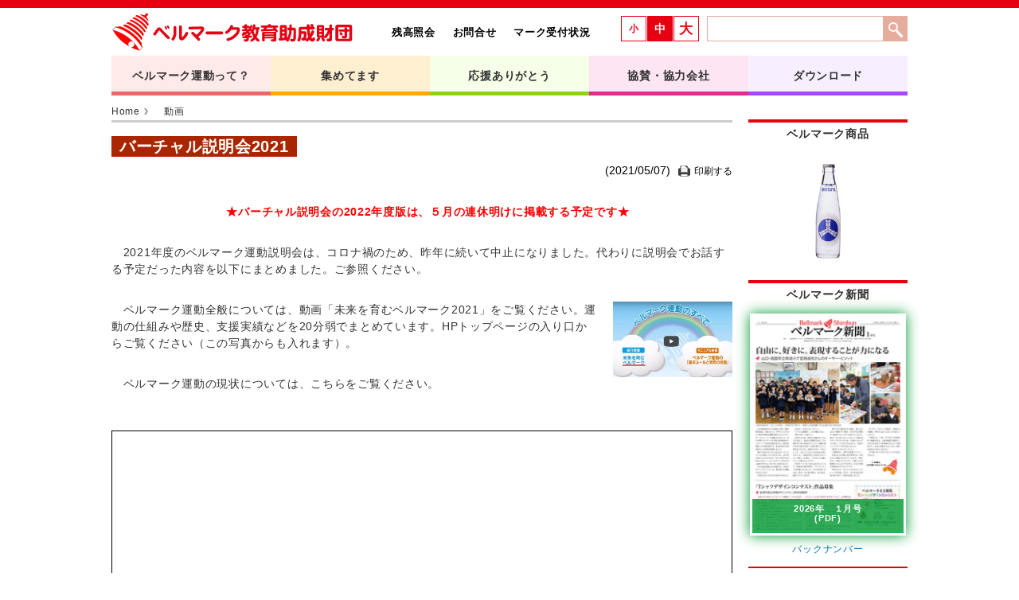

--- FILE ---
content_type: text/html; charset=UTF-8
request_url: https://www.bellmark.or.jp/movie/30004699/
body_size: 7537
content:
<!DOCTYPE html>
<html lang="ja">
<head>
  <meta http-equiv="Content-Type" content="text/html; charset=utf-8">
<meta name="Keywords" content="ベルマーク,ベルマーク教育助成財団,ベルマーク運動">
<meta name="description" content="">
<meta name="author" content="">
<meta http-equiv="X-UA-Compatible" content="IE=edge">
<meta http-equiv="Content-Script-Type" content="text/javascript">
<meta http-equiv="Content-Style-Type" content="text/css">
<meta name="viewport" content="width=device-width, initial-scale=1.0">
<!-- Google tag (gtag.js) -->
<script async src="https://www.googletagmanager.com/gtag/js?id=G-73B7Q8Z3CS"></script>
<script>
  window.dataLayer = window.dataLayer || [];
  function gtag(){dataLayer.push(arguments);}
  gtag('js', new Date());

  gtag('config', 'G-73B7Q8Z3CS');
</script>  
  <title>バーチャル説明会2021 | ベルマーク教育助成財団</title>
  <link rel='canonical' href='https://www.bellmark.or.jp/movie/30004699/'>
  <link rel="shortcut icon" href="/static/img/favicon.ico">
  <link rel="apple-touch-icon" href="/static/img/apple-touch-icon.png">
  <link href="/static/css/style.css?1768968036" rel="stylesheet" type="text/css" media="screen,tv">
  <link href="/static/css/print.css?1677408950" rel="stylesheet" type="text/css" media="print">
  <link href="/static/vender/jquery.bxslider/jquery.bxslider.css?1677408950" rel="stylesheet">
  <!--[if lt IE 9]>
    <script src="https://oss.maxcdn.com/libs/html5shiv/3.7.0/html5shiv.js"></script>
    <script src="https://oss.maxcdn.com/libs/respond.js/1.3.0/respond.min.js"></script>
  <![endif]-->
</head>
<body  name="top">
  <!-- Google Analytics -->
<script>
(function(i,s,o,g,r,a,m){i['GoogleAnalyticsObject']=r;i[r]=i[r]||function(){
(i[r].q=i[r].q||[]).push(arguments)},i[r].l=1*new Date();a=s.createElement(o),
m=s.getElementsByTagName(o)[0];a.async=1;a.src=g;m.parentNode.insertBefore(a,m)
})(window,document,'script','//www.google-analytics.com/analytics.js','ga');

ga('create', 'UA-11444908-7', 'auto');
ga('send', 'pageview');
</script>
<!-- End Google Analytics -->    <div id="header">
<div id="header_inner">
<a href="/"><div id="logo_bellmark"><h1>ベルマーク財団</h1></div></a>

<ul id="sub_nav">
<li><a href="/reminder/">残高照会</a></li>
<li><a href="/contact/">お問合せ</a></li>
<li><a href="/collect/accept.htm">マーク受付状況</a></li>
</ul>

<div id="header_right">
<div class="search">
<form method="get" action="/search/" class="search">
<div>
<input type="text" name="q" class="textBox"><input type="submit" value="検索" class="btn">
</div>
</form></div>
<ul class="text_zoom">
<li id="fontS">小</li>
<li id="fontM">中</li>
<li id="fontL">大</li>
</ul>
</div>
</div>
</div><!-- header end -->  <div id="content" class="clearfix">
    <div id="fixedBox">
<ul id="main_nav">
<li class="nav_pink"><a href="/about/">ベルマーク運動って？</a>
        <ul>
            <li><a href="/about/aim.htm">めざすもの</a></li>
            <li><a href="/about/participate.htm">参加するには</a></li>
            <li><a href="/about/anyone.htm">個人でも団体でも</a></li>
            <li><a href="/about/flow/">仕組みと流れ</a></li>
            <li><a href="/about/example.htm">活動の事例</a></li>
            <li><a href="/about/donation.htm">寄贈マークと寄付</a></li>
            <li><a href="/cooperation/guide.htm">お買いものガイド</a></li>
            <li><a href="/about/notebook.htm">ベルマーク手帳</a></li>
            <li><a href="/about/faq.htm">よくある質問</a></li>
        </ul></li>
    <li class="nav_orange">
        <a href="/collect/">集めてます</a>
        <ul>
            <li><a href="/topics/">活動トピックス</a></li>
            <li><a href="/achievement/">大台達成校</a></li>
            <li><a href="/how_to_use/">マークを使って</a></li>
            <li><a href="/pta/30003595/">PTAの発表</a></li>
            <li><a href="/contest/">ベルマーク便りコンクール</a></li>
            <li><a href="/record_month/">月別記録BOX</a></li>
            <li><a href="/record_year/">年間記録BOX</a></li>
            <li><a href="/doner/">今月の寄贈者</a></li>
            <li><a href="/fraternity_aid/">友愛援助寄付参加団体</a></li>
        </ul>
    </li>
    <li class="nav_green"><a href="/thanks/">応援ありがとう</a>
        <ul>
            <li><a href="/affected_school/">被災学校</a></li>
            <li><a href="/backwoods_school/">へき地学校</a></li>
            <li><a href="/special_school/">特別支援学校</a></li>
            <li><a href="/foreign_countries/">海外</a></li>
            <li><a href="/thanks/supportlist.htm">これまでの支援</a></li>
            <li><a href="/thanks/assistance_plan.htm">今年度の支援</a></li>
        </ul></li>
    <li class="nav_red"><a href="/companies/">協賛・協力会社</a>
        <ul>
            <li><a href="/sponsor/">協賛会社</a></li>
            <li><a href="/cooperation/">協力会社</a></li>
            <li><a href="/companies/participate.htm">参加するには</a></li>
        </ul></li>
    <li class="nav_purple"><a href="/download/">ダウンロード</a>
        <ul>
            <li><a href="/download/order_form.htm">注文書</a></li>
            <li><a href="/download/bellmark_application_form.htm">運動参加申込書</a></li>
            <li><a href="/download/sorting_bag.htm">整理袋請求用紙</a></li>
            <li><a href="/download/education_support_team.htm">教育応援隊</a></li>
            <li><a href="/download/friendship_support.htm">友愛援助事業</a></li>
            <li><a href="/download/collection_box.htm">各社回収箱請求シート</a></li>
            <li><a href="/download/poster.htm">ポスター・チラシ・回収箱</a></li>
            <li><a href="/newspaper/">ベルマーク新聞</a></li>
            <li><a href="/download/e_book.htm">なるほど！ベルマーク運動</a></li>
            <li><a href="/download/logo.htm">ロゴ・キャラクター</a></li>
            <li><a href="/download/webbellmark_flyer.htm">ウェブベルマーク</a></li>
</ul></li>
</ul>
</div><!-- fixedbox end -->        <div class="row"  id="body-content">
  <div id="content_left">
    
<ul class="breadcrumb">
    <li><a href="/">Home</a> 
      <span class="divider"></span>
    </li>
  
      <li><a href="/movie/">動画</a> </li>
  </ul>     
    <!-- leaf body -->
<div id="leaf-body">
<h2>バーチャル説明会2021</h2>
<hr>

<!-- date -->
<p class="date align_r clear">(2021/05/07)<span class="btn_print" onclick="openPrintArticle();">印刷する</span></p>

<p class="mb30"></p>


<p><center><span class="txt_red"><b>　★バーチャル説明会の2022年度版は、５月の連休明けに掲載する予定です★</b></span></center></p>

<p class="mb30"></p>

<p>　2021年度のベルマーク運動説明会は、コロナ禍のため、昨年に続いて中止になりました。代わりに説明会でお話する予定だった内容を以下にまとめました。ご参照ください。</p>

<p class="mb30"></p>

<!-- c:image:id=15848 -->
  <div class="right" style="width:150px">
    <a href="https://www.bellmark.or.jp/movie/30004643/"><img src="/storage/2021/05/06/1105477522/7522.jpg" style="max-width:150px"></a>
    <div></div>
  </div>
<!-- /c:image -->

<p class="mb10"></p>

<p>　ベルマーク運動全般については、動画「未来を育むベルマーク2021」をご覧ください。運動の仕組みや歴史、支援実績などを20分弱でまとめています。HPトップページの入り口からご覧ください（この写真からも入れます）。</p>

<p class="mb30"></p>


<p>　ベルマーク運動の現状については、こちらをご覧ください。</p>

<p class="mb30"></p>

<div class="youtube border-ver">
    <div class="youtube-container">
        <iframe src="https://www.youtube.com/embed/ySyq7cyNi2M" frameborder="0" allow="accelerometer; autoplay; encrypted-media; gyroscope; picture-in-picture" allowfullscreen></iframe>
    </div>
</div>

<p class="mb30"></p>

<p>　次はベルマークの実務についての説明です。新年度、学校にお送りした資料（ベルマーク手帳、お買いものガイド、整理袋、ベルマーク送り状など）を、お手元に用意してご覧ください。</p>


<div class="youtube border-ver">
    <div class="youtube-container">
        <iframe src="https://www.youtube.com/embed/7aE9HvDCLYE" frameborder="0" allow="accelerometer; autoplay; encrypted-media; gyroscope; picture-in-picture" allowfullscreen></iframe>
    </div>
</div>

<p class="mb30"></p>

<p>　説明会では実際に活動した方の体験発表コーナーを計画していました。代わりに、財団に寄せられた資料やこれまでに取材した記事などから、参考になりそうな事例を取り出しました。HPの「ベルマーク運動って？」→「<a href="https://www.bellmark.or.jp/about/example.htm">活動の事例</a>」のページにも文章として掲載しています。</p>


<div class="youtube border-ver">
    <div class="youtube-container">
        <iframe src="https://www.youtube.com/embed/r6wiIsr7g7g" frameborder="0" allow="accelerometer; autoplay; encrypted-media; gyroscope; picture-in-picture" allowfullscreen></iframe>
    </div>
</div>

<p class="mb30"></p>

<p>　このほか、愛知県岡崎市の<a href="https://www.bellmark.or.jp/pta/30004695/">たつみ幼稚園</a>、三重県の<a href="https://www.bellmark.or.jp/pta/30004694/">四日市市立常磐西小学校</a>、福島県の<a href="https://www.bellmark.or.jp/pta/30004693/">福島市立笹谷小学校</a>からも、活動事例が財団に届きました。参考にしてください。</p>

<p class="mb30"></p>

<hr class="hr_bell">

<p class="mb30"></p>

<p>　ネットショッピングでベルマーク点数を貯めることができる仕組みがあります。それがウェブベルマークです。東日本大震災を機に2013年に作られました。運営するウェブベルマーク協会のHPはこちらからどうぞ。</p>

<p class="mb10"></p>


<!-- c:image:id=15864 -->
  <div class="center" style="width:250px">
    <a href="https://www.webbellmark.jp/" target="_brank"><img src="/storage/2021/05/06/1358094546/4546.jpg" style="max-width:250px"></a>
    <div></div>
  </div>
<!-- /c:image -->

<p class="mb10"></p>

<p>　チラシやポスター、マイページ登録・利用方法のマニュアルなどのツールを自由にダウンロードできる「<a href="http://bit.ly/2Z2aR01" target="_brank">スタートパック</a>」も用意されています。

<p class="mb10"></p>

<p>　今春からウェブベルマーク協会はクラウドファンディングを始めました。様々なプロジェクトがあり、支援するとベルマークのポイントにもなります。また、気軽に参加できるので周年事業の資金集めなどにも活用できます。詳しくは<a href="mailto:information@webbellmark.jp">information@webbellmark.jp</a>までお問い合わせください。</p>

<p class="mb10"></p>

<!-- c:image:id=15865 -->
  <div class="center" style="width:250px">
    <a href="https://crowdfundbellmark.en-jine.com/" target="_brank"><img src="/storage/2021/05/06/1358189396/9396.jpg" style="max-width:250px"></a>
    <div></div>
  </div>
<!-- /c:image -->

<p class="mb10"></p>

<p>　ウェブベルマーク協会は５月からオンラインによる個別説明会を実施します。１回30分。ご都合の良い日時を<a href="https://bit.ly/2QJGDiN" target="_brank">https://bit.ly/2QJGDiN</a>から自由にお申し込みください。PTA役員、校長・教頭先生など関係するみなさん（最大100人まで）で受講できます。「スタートキャンペーン2021」として、個別説明会参加学校の中から抽選で10校に1,000点が自動加算されます。</p>

<p class="mb30"></p>

<hr class="hr_bell">

<p class="mb30"></p>

<p>　説明会でプレゼンテーションを予定していた協賛会社などからのお知らせを、以下に掲載しました。こちらもどうぞご覧ください。</p>

<p class="mb30"></p>

<hr class="hr_line">

<!-- c:image:id=15880 -->
  <div class="right" style="width:250px">
    <a href="https://www.bellmark.or.jp/sponsor/news/30004680/"><img src="/storage/2021/05/06/1723314667/4667.jpg" style="max-width:250px"></a>
    <div></div>
  </div>
<!-- /c:image -->

<p class="mb10"></p>

<p>●ショウワノート（ベルマーク番号53）は、今年も「ベルマークキャンペーン」を実施しています。１年間に財団で検収を終えたショウワノートのベルマークの数を競います。特別なエントリーは不要です。ふるってご参加ください。</p>

<p>・<a href="https://www.bellmark.or.jp/sponsor/news/30004680/">ショウワノートのベルマークキャンペーン</a></p>

<p class="mb30"></p>

<hr class="hr_line">

<!-- c:image:id=15852 -->
  <div class="right" style="width:250px">
    <a href="https://www.bellmark.or.jp/sponsor/news/30004646/"><img src="/storage/2021/05/06/1131028392/8392.jpg" style="max-width:250px"></a>
    <div></div>
  </div>
<!-- /c:image -->

<p class="mb10"></p>

<p>●スミフルジャパン（同70）は、点数２倍キャンペーンを６月から実施します。専用台紙にスミフルのベルマークを貼って送ると点数が２倍になります。</p>

<p>・<a href="https://www.bellmark.or.jp/sponsor/news/30004646/">スミフルジャパンが今年も「点数２倍キャンペーン」を実施</a></p>

<p class="mb30"></p>

<hr class="hr_line">

<!-- c:image:id=15853 -->
  <div class="right" style="width:250px">
    <a href="https://www.bellmark.or.jp/sponsor/news/30004679/"><img src="/storage/2021/05/06/1132553271/3271.jpg" style="max-width:250px"></a>
    <div></div>
  </div>
<!-- /c:image -->

<p class="mb10"></p>

<p>●日本テトラパック（同17）のベルマーク運動は、紙パックを回収センターに送ると、重量に応じて点数が付与される方式です。以下のページで説明動画をご覧ください。</p>
・<a href="https://www.bellmark.or.jp/sponsor/news/30004679/">日本テトラパックのベルマーク運動</a></p>

<p class="mb30"></p>

<hr class="hr_line">

<!-- c:image:id=15855 -->
  <div class="right" style="width:250px">
    <img src="/storage/2021/05/06/1144076884/6884.jpg" style="max-width:250px">
    <div></div>
  </div>
<!-- /c:image -->

<p class="mb10"></p>

<p>●キリンビバレッジ（同54）は、南関東地域で複数のベルマークキャンペーンを展開しています。生茶などのマークを送ると抽選で賞品が当たります。</p>
・<a href="https://www.bellmark.or.jp/sponsor/news/30004666/">東北支援キャンペーン、南関東で／キリンビバレッジとイオン</a><br />
・<a href="https://www.bellmark.or.jp/sponsor/news/30004681/">神奈川県中心にベルマークキャンペーン／キリンビバレッジ</a></p>

<p class="mb30"></p>

<hr class="hr_line">

<!-- c:image:id=17371 -->
  <div class="right" style="width:250px">
    <a href="https://www.bellmark.or.jp/sponsor/news/30004678/"><img src="/storage/2022/04/21/1357577067/7067.jpg" style="max-width:250px"></a>
    <div></div>
  </div>
<!-- /c:image -->

<p class="mb10"></p>

<p>●ラップをカットするのが簡単なNEWクレラップは、ベルマークもカットし易い位置にあります。クレハ（同10）による、おなじみのおかっぱ姉妹の最新CM動画をどうぞ。</p>
・<a href="https://www.bellmark.or.jp/sponsor/news/30004678/">ラップも、ベルマークも切り取り簡単／NEWクレラップ</a></p>

<p class="mb30"></p>

<hr class="hr_line">

<!-- c:image:id=15881 -->
  <div class="right" style="width:250px">
    <a href="https://www.bellmark.or.jp/sponsor/news/30004698/"><img src="/storage/2021/05/06/1736511043/1043.jpg" style="max-width:250px"></a>
    <div></div>
  </div>
<!-- /c:image -->

<p class="mb10"></p>

<p>●「こどもの未来のための学習をサポート」と題して、クツワ（同55）は今春、新ブランド「ミラガク」を誕生させました。アイデアがいっぱい詰まった商品群です。</p>
・<a href="https://www.bellmark.or.jp/sponsor/news/30004698/">クツワが新ブランド「ミラガク」</a></p>

<p class="mb30"></p>

<hr class="hr_line">

<!-- c:image:id=15858 -->
  <div class="right" style="width:250px">
    <a href="https://www.bellmark.or.jp/sponsor/news/30004696/"><img src="/storage/2021/05/06/1153219179/9179.jpg" style="max-width:250px"></a>
    <div></div>
  </div>
<!-- /c:image -->

<p class="mb10"></p>

<p>●セメダイン（同84）は、接着剤のブランド「スーパーX」に強力な新製品を加え、使い方を紹介する動画を作りました。おなじみの木工用セメダインとともに、ベルマークの付いた商品です。</p>
・<a href="https://www.bellmark.or.jp/sponsor/news/30004696/">超多用途接着剤シリーズに強力な新製品／セメダイン</a></p>

<p class="mb30"></p>

<hr class="hr_line">

<!-- c:image:id=15854 -->
  <div class="right" style="width:250px">
    <a href="https://www.bellmark.or.jp/sponsor/news/30004701/"><img src="/storage/2021/05/06/1135469860/9860.jpg" style="max-width:250px"></a>
    <div></div>
  </div>
<!-- /c:image -->

<p class="mb10"></p>

<p>●NGP日本自動車リサイクル事業協同組合（同76）は、コロナ禍に配慮した「バーチャル工場見学」を企画しました。教室に居ながら工場体験ができて、リサイクルの大切さを学べます。車の取扱説明書をアップリサイクルしたノートももらえます。</p>
・<a href="https://www.bellmark.or.jp/sponsor/news/30004701/">自動車リサイクルを学ぶ「バーチャル工場見学」／NGPが企画</a></p>

<p class="mb30"></p>

<hr class="hr_line">

<!-- c:image:id=15932 -->
  <div class="right" style="width:250px">
    <a href="https://www.bellmark.or.jp/sponsor/news/30004715/"><img src="/storage/2021/05/26/1437437786/7786.jpg" style="max-width:250px">
    <div></div>
  </div>
<!-- /c:image -->
</a>
<p class="mb10"></p>

<p>●ジブラルタ生命保険（同15）は生命保険業界で初の協賛会社でもあり、個人向け新規１契約に一律100点のベルマークが付いています。４月に創立20周年を迎えた同社から、社会貢献活動の新しいパンフレットが届きました。</p>
<p>・<a href="https://www.bellmark.or.jp/sponsor/news/30004715/">「未来を担う子どもたち」を応援／ジブラルタ生命保険</a></p>

<p class="mb30"></p>

<hr class="hr_line">

<!-- c:image:id=15859 -->
  <div class="right" style="width:250px">
    <a href="https://www.bellmark.or.jp/how_to_use/education_support/30004677/"><img src="/storage/2021/05/06/1154439519/9519.jpg" style="max-width:250px"></a>
    <div></div>
  </div>
<!-- /c:image -->

<p class="mb10"></p>

<p>●財団の教育応援隊のひとつ「防災科学教室」は2021年度、コロナ禍に配慮したオンライン開催も始めます。リアルな教室かオンラインか、ご希望に沿った形で実施いたします。</p>
・<a href="https://www.bellmark.or.jp/how_to_use/education_support/30004677/">「防災科学教室」募集中／オンライン開催も可能</a></p>

<p class="mb30"></p>

<hr class="hr_bell">

<p class="mb30"></p>

<p>　ベルマーク運動の理念や具体的な進め方については、ホームページの「<a href="https://www.bellmark.or.jp/about/">ベルマーク運動って？</a>」の各項目もご参照ください。昨年度の支援実績や活動は「財団情報」→「<a href="https://www.bellmark.or.jp/info/activity_status.htm">2020年度報告</a>」に詳細を掲載しています。それでは、2021年度もよろしくおねがいいたします。</p>

<p class="mb30"></p>





















<!-- backto list -->
<div class="backto_list"><a href="/movie/">記事リストへ</a></div>
</div>
<!-- //leaf body -->
     
  </div><!-- content_left end-->

  <div id="content_right">
    <div id="bellmark_product_bottom" class="section_right">
<h4>ベルマーク商品</h4>
<div><a href="/sponsor/product_search/"><img src="/storage/2025/03/21/1422421862/t/68/200/d/1862.jpg" alt="三ツ矢サイダー リターナブルびん 200ml"></a></div>

</div>

<div class="section_right">
  <h4>ベルマーク新聞</h4>
  <div class="newspaper_right align_c">
    <a href="/storage/2026/01/15/1022333728/3728.pdf" id="rightPdfGaSendEvent" data-newspaper-pdf-date="2026-01-09" data-newspaper-pdf-name="全ページ一括" target="_blank">
      <div class="newspaper_right_cover">
        <img src="/storage/2026/01/15/1022346157/t/190/270/d/6157.jpg" alt="ベルマーク新聞">
        <h5><span>2026年　１月号<br>(PDF)</span></h5>
      </div>
    </a>
    <span><a href="/newspaper/backnumber/">バックナンバー</a></span>
  </div>
</div>

<div class="section_right align_c">
<a href="https://www.webbellmark.jp/" target="_blank"><img src="/static/img/banner_webbellmark_2.gif"></a>
<div><a href="/foundation/30003561/">スタートパックはこちらから</a></div>
</div>

<div class="section_right">
<ul class="nav_right">
<li><a href="/square/"><i class="icon_bell"> </i>ひろば</a></li>
<li><a href="https://www.instagram.com/bellmark_official/" target="_blank"><i class="icon_event"></i>インスタグラム</a></li>
<li><a href="https://www.facebook.com/bellmarkofficial" target="_blank"><i class="icon_facebook"></i>Facebook</a></li>
<li><a href="/movie/"><i class="icon_movie"></i>動画</a></li>
<li><a href="https://twitter.com/bellmarkcafe" target="_brank"><i class="icon_twitter"></i>X（旧ツイッター）</a></li>
<li><a class="line2" href="/topics/30001083/"><i class="icon_bellsupporter"></i>ベルマークサポーター</a></li>
<li><a href="/about/faq.htm"><i class="icon_qa"></i>Q&amp;A</a></li>
</ul>
</div>

<div class="section_right">
<h4>ベルマーク検収</h4>
<p>今週の作業日：１/19～１/23<br>
12/24での受付分を作業中</p>
</div>
  </div><!-- conten_right end-->
</div>    
      </div><!-- content end -->
  <p id="page-top"><a href="#header"><img src="/static/img/scroll_top.png"/></a></p>
  <div id="footer">
<p class="footer-link"><a href="/info/">財団情報</a>&nbsp;&nbsp;&nbsp;&nbsp;&nbsp;<a href="/sitemap/">サイトマップ</a></p>
<p>
Copyright &copy; ベルマーク教育助成財団 All Right Reserved.
</p>
</div>  <script src="https://ajax.googleapis.com/ajax/libs/jquery/3.6.0/jquery.min.js"></script>
  <script src="/static/vender/jquery.bxslider/jquery.bxslider.min.js?1684640355"></script>
  <script src="/static/vender/jquery.touchSwipe/jquery.touchSwipe.min.js?1677408950"></script>
  <script src="/static/js/common.js?1736408854"></script>
  <!--[if lt IE 9]>
    <script src="https://html5shim.googlecode.com/svn/trunk/html5.js"></script>
  <![endif]--></body>
</html>

--- FILE ---
content_type: text/css;charset=UTF-8
request_url: https://www.bellmark.or.jp/static/css/style.css?1768968036
body_size: 12617
content:
@charset "utf-8";

/* reset
------------------------------------*/
html, body, div, dl, dt, dd, ul, ol, li, h1, h2, h3, h4, h5, h6, pre, form, fieldset, input, textarea, p, blockquote, th, td { margin: 0; padding: 0 }
html{ width: 100%; height: 100%; }
li {list-style-type: none;}

body{
font-family: "メイリオ", Meiryo, Tahoma, Verdana, "ヒラギノ角ゴ Pro W3", "Hiragino Kaku Gothic Pro", Osaka, "ＭＳ Ｐゴシック", "MS PGothic", sans-serif;
font-size: 90%;
line-height: 1.5em;
letter-spacing: 0.05em;
color: #333333;
border-top: 10px solid #e60012;
border-bottom: 10px solid #e60012;
}
/*
a{ color: #e60012; text-decoration: none;}
a:hover{ color: #ca0002; text-decoration: underline; }
*/
a{ color: #0073ae; text-decoration: none;  overflow-wrap: break-word; }
a:hover{ text-decoration: underline; }
a img{ border: none }

p {font-size: 85%;}

table {border-collapse: collapse;}

.clearfix:after { clear:both; content:" "; display:block; font-size:0; height:0; visibility:hidden }
.clearfix { display:inline-block }
/* start commented backslash hack \*/
* html .clearfix { height:1% }
.clearfix { display:block }
/* close commented backslash hack */
.clear { clear:both }

img {
    pointer-events: none;
}
a > img {
    pointer-events: auto;
}
#ul.bxslider li img {
#    pointer-events: none;
#}
dd.btn_scene img {
    pointer-events: auto;
}
#supporter-map img {
    pointer-events: auto;
}


/* font-size change
------------------------------------*/
.fontS #content_left,
.fontS #leaf-body,
.fontS #sitemap {font-size: 75%;}
.fontS #sitemap dt {font-size: 130%;}

.fontM {font-size: 90%;}

.fontL #content_left,
.fontL #leaf-body,
.fontL #sitemap {font-size: 110%;}
.fontL #sitemap dt {font-size: 90%;}


/* header
------------------------------------*/
.fixed {
position: fixed;
top: 0;
width: 100%;
z-index: 10000;
}

#header {
margin: 5px 0;
overflow: hidden;
}
#header_inner {
width: 1000px;
margin: 0 auto;
}

#logo_bellmark {
float: left;
height: 50px;
width: 305px;
background: url(/static/img/logo_bellmark.png) no-repeat top left;
text-indent: -9999px;
}

#sub_nav {
float: left;
margin-top: 15px;
margin-left: 30px;
}
#sub_nav li {
display: inline;
margin-left: 5px;
padding-left: 12px;
font-size: 90%;
background: none;
}
#sub_nav li a {
font-weight: bold;
color: #000000;
}
#sub_nav li a:hover {
text-decoration :none;
color: #ca0002;
}

#header_right {
float: right;
width: 370px;
margin-top: 5px;
}

.search {
display :inline;
float: right;
margin-left: 10px;
}
.search {*width: 250px;}
form.search {margin: 0;}

/* --- ボックス --- */
form.search div {
width: 250px;
height: 30px;
background-color: #ffffff;
border: 1px #e6ac9d solid;
}

/* --- テキストボックス --- */
form.search input.textBox {
width: 210px;
height: 25px;
height: auto\9;
margin: 0 5px 0 5px;
padding: 0;
border: none;
color: #000000;
}

/* --- ボタン --- */
form.search input.btn {
width: 30px;
height: 30px;
padding: 0;
background: #e6ac9d url(/static/img/icon_search.gif) no-repeat center center;
border: 1px solid #e6ac9d;
text-indent: -9999px;
}

.text_zoom {float: right;}
.text_zoom li {
display: block;
float: left;
width: 30px;
height: 25px;
margin-left: 1px;
padding: 5px 0 0;
border: 1px solid #e60012;
font-weight: bold;
text-align: center;
color: #e60012;
}
.text_zoom li#fontS {font-size: 80%;}
.text_zoom li#fontL {font-size: 120%;}
.text_zoom li:hover {
background-color: #e60012;
color: #ffffff;
text-decoration: none;
cursor: pointer;
}

.fontS .text_zoom #fontS,
.fontM .text_zoom #fontM,
.fontL .text_zoom #fontL {background-color: #e60012;color: #ffffff;}

/* main_nav
------------------------------------*/
#main_nav,#bottom_nav
{
position: relative;
width: 1000px;
list-style: none;
}

#main_nav li
{
display: block;
float: left;
position: relative;
width: 20%;
}

#main_nav a,.bottom_nav a {
display: block;
width: 100%;
height: 30px;
padding-top: 15px;
float: left;
color: #333333;
font-weight: bold;
text-decoration: none;
text-align: center;
}

#main_nav li.nav_pink {background-color: #ffe9e9; border-bottom: 5px solid #ea6868;}
#main_nav li.nav_orange {background-color: #ffefd1; border-bottom: 5px solid #ffa800;}
#main_nav li.nav_green {background-color: #f6ffe7; border-bottom: 5px solid #8ed412;}
#main_nav li.nav_red {background-color: #fee5f3; border-bottom: 5px solid #e12b8e;}
#main_nav li.nav_purple {background-color: #f7efff; border-bottom: 5px solid #a448ff;}

#bottom_nav {
clear: both;
padding-top: 20px;
margin-bottom: 0;
border-collapse: collapse;
/*font-size: 90%;*/
}
#bottom_nav td {width: 20%; vertical-align: top;}
#bottom_nav td.pink {border-left: 1px solid #ea6868;}
#bottom_nav td.orange {border-left: 1px solid #ffa800;}
#bottom_nav td.green {border-left: 1px solid #8ed412;}
#bottom_nav td.red {border-left: 1px solid #e12b8e;}
#bottom_nav td.purple {border-left: 1px solid #a448ff;}

/*.bottom_nav a {text-align: left;}*/

.bottom_nav li.nav_pink a {background-color: #ffe9e9; border-top: 5px solid #ea6868;}
.bottom_nav li.nav_orange a {background-color: #ffefd1; border-top: 5px solid #ffa800;}
.bottom_nav li.nav_green a {background-color: #f6ffe7; border-top: 5px solid #8ed412;}
.bottom_nav li.nav_red a {background-color: #fee5f3; border-top: 5px solid #e12b8e;}
.bottom_nav li.nav_purple a {background-color: #f7efff; border-top: 5px solid #a448ff;}

.bottom_nav li.nav_pink li a {background-color: #ffffff;border: none;}
.bottom_nav li.nav_orange li a {background-color: #ffffff;border: none;}
.bottom_nav li.nav_green li a {background-color: #ffffff;border: none;}
.bottom_nav li.nav_red li a {background-color: #ffffff;border: none;}
.bottom_nav li.nav_purple li a {background-color: #ffffff;border: none;}

#main_nav li:hover > ul {display: block;}

#main_nav > li:hover:after,
#about #main_nav > li.nav_pink:after,
#collect #main_nav > li.nav_orange:after,
#thanks #main_nav > li.nav_green:after,
#companies #main_nav > li.nav_red:after,
#download #main_nav > li.nav_purple:after
{
content: '';
position: absolute;
left: 42%;
bottom: -15px;
width: 0;
height: 0;
border-left: 15px solid transparent;
border-right: 15px solid transparent;
z-index: 99999;
}
#main_nav > li.nav_pink:hover:after,
#about #main_nav > li.nav_pink:after {border-top: 15px solid #ea6868;}
#main_nav > li.nav_orange:hover:after,
#collect #main_nav > li.nav_orange:after {border-top: 15px solid #ffa800;}
#main_nav > li.nav_green:hover:after,
#thanks #main_nav > li.nav_green:after {border-top: 15px solid #8ed412;}
#main_nav > li.nav_red:hover:after,
#companies #main_nav > li.nav_red:after {border-top: 15px solid #e12b8e;}
#main_nav > li.nav_purple:hover:after,
#download #main_nav > li.nav_purple:after {border-top: 15px solid #a448ff;}



/* Sub-main_nav */
#main_nav ul
{
width: 100%;
margin: 0;
padding: 0;
display: none;
position: absolute;
top: 50px;
left: 0;
z-index: 9999;
}
.bottom_nav ul {
display: block;
position: static;
}

#main_nav ul li,.bottom_nav ul li
{
width: 100%;
float: none;
margin: 0;
padding: 0;
display: block;
}
#main_nav ul li:first-child a {padding-top: 20px;}

#main_nav ul a
{
padding: 10px 0;
height: auto;
line-height: 1;
display: block;
float: none;
text-transform: none;
}
#main_nav ul a {*line-height: normal;}

.bottom_nav ul a {
height: auto;
padding: 5px 0;
}

#main_nav ul a:hover {
margin-top: 0;
padding: 10px 0;
}

#main_nav li.nav_pink ul a,.bottom_nav li.nav_pink ul a:hover {background-color: #ffe9e9; border-bottom: 1px solid #ffffff;}
#main_nav li.nav_orange ul a,.bottom_nav li.nav_orange ul a:hover {background-color: #ffefd1; border-bottom: 1px solid #ffffff;}
#main_nav li.nav_green ul a,.bottom_nav li.nav_green ul a:hover {background-color: #f6ffe7; border-bottom: 1px solid #ffffff;}
#main_nav li.nav_red ul a,.bottom_nav li.nav_red ul a:hover {background-color: #fee5f3; border-bottom: 1px solid #ffffff;}
#main_nav li.nav_purple ul a,.bottom_nav li.nav_purple ul a:hover {background-color: #f7efff; border-bottom: 1px solid #ffffff;}

.bottom_nav li ul a:hover {border-bottom: none !important;}

#main_nav li.nav_pink ul a:hover {background-color: #ea6868; color: #ffffff;}
#main_nav li.nav_orange ul a:hover {background-color: #ffa800; color: #ffffff;}
#main_nav li.nav_green ul a:hover {background-color: #8ed412; color: #ffffff;}
#main_nav li.nav_red ul a:hover {background-color: #e12b8e; color: #ffffff;}
#main_nav li.nav_purple ul a:hover {background-color: #a448ff; color: #ffffff;}

/* Clear floated elements */
#main_nav:after
{
visibility: hidden;
display: block;
font-size: 0;
content: " ";
clear: both;
height: 0;
}

* html #main_nav             { zoom: 1; } /* IE6 */
*:first-child+html #main_nav { zoom: 1; } /* IE7 */

/* slider */
.bx-wrapper {
overflow: hidden;
text-align: center;
}

.bx-wrapper {
background: url(/static/img/img_mainbg_202205.png) no-repeat center center;
background-size: cover;
}
.bx-wrapper .bx-viewport {background: transparent !important;}
.bxslider li {
background-size: cover;
text-align: center;
*position: static !important;
}
.bxslider li img {
display: inline;
max-height: 280px;
}
.bxslider li.img_main_bellmark {
background: url(/static/img/img_main_1000.png) no-repeat center center;
background-size: cover;
}
.bx-wrapper .bx-caption {
width: auto !important;
bottom: 5% !important;
background:rgba(145, 186, 73, 0.75) !important;
background:#A9CB78\9 !important;
*background:#A9CB78 !important;
}

/* content
------------------------------------*/
#content {
clear: both;
width: 1000px;
margin: 0 auto;
position: relative;
}


/* left col */
#content_left {
width: 780px;
float: left;
margin-top: 10px;
}

.photo_2col {
width: 400px;
float: left;
clear: both;
margin-bottom: 20px;
}

.photo_box {
width: 165px;
float: left;
position: relative;
padding: 10px;
margin: 0 10px 20px 0;
border: 1px solid #cccccc;
border-radius: 3px;
-moz-border-radius: 3px;
-webkit-border-radius: 3px;
-o-border-radius: 3px;
-ms-border-radius: 3px;
-moz-box-shadow: 0 0 3px #cccccc;
-webkit-box-shadow: 0 0 3px #cccccc;
box-shadow: 0 0 3px #cccccc;
}
.photo_box .pin {
position: absolute;
top: -5px;
left: 48%;
display: block;
height: 10px;
width: 10px;
-moz-border-radius: 50%;
-webkit-border-radius: 50%;
border-radius: 50%;
-moz-box-shadow: 0 2px 2px #cccccc;
-webkit-box-shadow: 0 2px 2px #cccccc;
box-shadow: 0 2px 2px #cccccc;
background: #9dd53a;
background: -moz-radial-gradient(center, ellipse cover,  #9dd53a 0%, #7cbc0a 100%);
background: -webkit-gradient(radial, center center, 0px, center center, 100%, color-stop(0%,#9dd53a), color-stop(100%,#7cbc0a));
background: -webkit-radial-gradient(center, ellipse cover,  #9dd53a 0%,#7cbc0a 100%);
background: -o-radial-gradient(center, ellipse cover,  #9dd53a 0%,#7cbc0a 100%);
background: -ms-radial-gradient(center, ellipse cover,  #9dd53a 0%,#7cbc0a 100%);
background: radial-gradient(ellipse at center,  #9dd53a 0%,#7cbc0a 100%);
filter: progid:DXImageTransform.Microsoft.gradient( startColorstr='#9dd53a', endColorstr='#7cbc0a',GradientType=1 );
}
.photo_box .photo {
width: 100%;
height: 100px;
background-repeat: no-repeat;
background-position: center center;
background-color: #f5f5f5;
background-size: contain;
text-indent: -9999px;
}
.photo_box h3 {
margin-top: 5px;
font-size: 90%;
color: #333333;
line-height: 1.2;
height: 2.3em;
overflow: hidden;
}
/* photo_box 201503追記 */
.photo_box .badge_about,
.photo_box .badge_collect,
.photo_box .badge_thanks,
.photo_box .badge_companies,
.photo_box .badge_download, 
.photo_box .badge_other,
.photo_box .badge_recommend {
position: relative;
margin: 15px 0;
border-top: 3px solid #EA6868;
text-align: center;
font-weight: bold;
font-size: 85%;
color:  #EA6868;
}
.photo_box .badge_collect {border-top: 3px solid #e19400;color: #e19400;}
.photo_box .badge_thanks {border-top: 3px solid #72b200;color: #72b200;}
.photo_box .badge_companies {border-top: 3px solid #c20b6e;color: #c20b6e;}
.photo_box .badge_download {border-top: 3px solid #6300c4;color: #6300c4;}
.photo_box .badge_recommend {border-top: 3px solid #1ca6cf;color: #1ca6cf;}

.photo_box .badge_about span,
.photo_box .badge_collect span,
.photo_box .badge_thanks span,
.photo_box .badge_companies span,
.photo_box .badge_download span,
.photo_box .badge_recommend span {
position: absolute;
top: -15px;
left: 10px;
padding: 4px 4px 2px;
background-color: #ffffff;
}
/* photo_box 201503追記 ここまで */


.photo_2col a:hover .photo_box h3 {
color: #ca0002;
}

.info_area {
width: 380px;
float: right;
}
.info_box {
padding-bottom: 5px;
margin-bottom: 10px;
border-bottom: 1px solid #cccccc;
overflow: hidden;
}

.t_red {
clear: both;
padding: 3px 5px;
margin-bottom: 5px;
background-color: #e60012;
color: #ffffff;
font-weight: bold;
}
.list_newstext2 {
margin-top:10px;
}
.list_newstext dt,.list_newstext2 dt {
width: 75%;
float: right;
}
.list_newstext dt a,.list_newstext2 dt a {
color: #0073ae;
font-weight: bold;
}
.list_newstext dd,.list_newstext2 dd {
width: 20%;
float: left;
white-space: nowrap;
}
.list_newstext2 dt {width: 85%;}
.list_newstext2 dd {width: 10%;}

.list_newstext dd img {width: 100%}

.date {
font-size: 80%;
letter-spacing: 0;
color: #000000;
}

.more,.pagetop {
float: right;
*margin: -25px 5px 0 0;
}
.more a,.pagetop a {
padding: 0px 20px;
background: #ffffff;
background: -moz-linear-gradient(top,  #ffffff 0%, #e5e5e5 100%);
background: -webkit-gradient(linear, left top, left bottom, color-stop(0%,#ffffff), color-stop(100%,#e5e5e5));
background: -webkit-linear-gradient(top,  #ffffff 0%,#e5e5e5 100%);
background: -o-linear-gradient(top,  #ffffff 0%,#e5e5e5 100%);
background: -ms-linear-gradient(top,  #ffffff 0%,#e5e5e5 100%);
background: linear-gradient(to bottom,  #ffffff 0%,#e5e5e5 100%);
filter: progid:DXImageTransform.Microsoft.gradient( startColorstr='#ffffff', endColorstr='#e5e5e5',GradientType=0 );
font-size: 90%;
-moz-border-radius: 15px;
-webkit-border-radius: 15px;
border-radius: 15px;
color: #e60012;
white-space: nowrap;
}
.pagetop a {
border: 1px solid #cccccc;
margin-bottom: 10px;
-moz-border-radius: 3px;
-webkit-border-radius: 3px;
border-radius: 3px;
}

.more a:hover,.pagetop a:hover {
text-decoration: none;
}
.more a .arrow,.pagetop a .arrow {
display: block;
width: 10px;
height: 11px;
float: left;
margin: 5px 5px 0 0;
background: url(/static/img/controls.png) no-repeat -86px -11px;
}
.pagetop a .arrow {
background: url(/static/img/controls.png) no-repeat -86px -90px;
}
/* right col */
#content_right {
width: 200px;
float: right;
margin-top: 30px;
}
.section_right {
margin-bottom: 10px;
padding-top: 10px;
border-top: 2px solid #e60012;
}
.section_right:last-child {
border-bottom: 2px solid #e60012;
}
.section_right h4 {
margin: -10px 0 10px;
border-top: 2px solid #e60012;
color: #333333;
font-weight: bold;
line-height: 2.0;
text-align: center;
}

#bellmark_product_top {display: none;}
#bellmark_product_top div, #bellmark_product_bottom div {
text-align: center;
height: 150px;
}
#bellmark_product_top img, #bellmark_product_bottom img {
max-width: 200px;
max-height: 130px;
margin-top: 10px;
}

.nav_right {margin-top: -10px;}
.nav_right li a {
clear: both;
display: block;
overflow: hidden;
border-bottom: 1px dotted #e60012;
background: #dddddd;
background: -moz-linear-gradient(top,  #dddddd 0%, #ffffff 50%);
background: -webkit-gradient(linear, left top, left bottom, color-stop(0%,#dddddd), color-stop(50%,#ffffff));
background: -webkit-linear-gradient(top,  #dddddd 0%,#ffffff 50%);
background: -o-linear-gradient(top,  #dddddd 0%,#ffffff 50%);
background: -ms-linear-gradient(top,  #dddddd 0%,#ffffff 50%);
background: linear-gradient(to bottom,  #dddddd 0%,#ffffff 50%);
filter: progid:DXImageTransform.Microsoft.gradient( startColorstr='#dddddd', endColorstr='#ffffff',GradientType=0 );
line-height: 3.0;
color: #333333;
}
#about .nav_right li a {
background: #ffe9e9;
background: -moz-linear-gradient(top,  #ffe9e9 0%, #ffffff 100%);
background: -webkit-gradient(linear, left top, left bottom, color-stop(0%,#ffe9e9), color-stop(100%,#ffffff));
background: -webkit-linear-gradient(top,  #ffe9e9 0%,#ffffff 100%);
background: -o-linear-gradient(top,  #ffe9e9 0%,#ffffff 100%);
background: -ms-linear-gradient(top,  #ffe9e9 0%,#ffffff 100%);
background: linear-gradient(to bottom,  #ffe9e9 0%,#ffffff 100%);
filter: progid:DXImageTransform.Microsoft.gradient( startColorstr='#ffe9e9', endColorstr='#ffffff',GradientType=0 );
}
#collect .nav_right li a {
background: #ffefd1;
background: -moz-linear-gradient(top,  #ffefd1 0%, #ffffff 100%);
background: -webkit-gradient(linear, left top, left bottom, color-stop(0%,#ffefd1), color-stop(100%,#ffffff));
background: -webkit-linear-gradient(top,  #ffefd1 0%,#ffffff 100%);
background: -o-linear-gradient(top,  #ffefd1 0%,#ffffff 100%);
background: -ms-linear-gradient(top,  #ffefd1 0%,#ffffff 100%);
background: linear-gradient(to bottom,  #ffefd1 0%,#ffffff 100%);
filter: progid:DXImageTransform.Microsoft.gradient( startColorstr='#ffefd1', endColorstr='#ffffff',GradientType=0 );
}
#thanks .nav_right li a {
background: #f6ffe7;
background: -moz-linear-gradient(top,  #f6ffe7 0%, #ffffff 100%);
background: -webkit-gradient(linear, left top, left bottom, color-stop(0%,#f6ffe7), color-stop(100%,#ffffff));
background: -webkit-linear-gradient(top,  #f6ffe7 0%,#ffffff 100%);
background: -o-linear-gradient(top,  #f6ffe7 0%,#ffffff 100%);
background: -ms-linear-gradient(top,  #f6ffe7 0%,#ffffff 100%);
background: linear-gradient(to bottom,  #f6ffe7 0%,#ffffff 100%);
filter: progid:DXImageTransform.Microsoft.gradient( startColorstr='#f6ffe7', endColorstr='#ffffff',GradientType=0 );
}
#companies .nav_right li a {
background: #fee5f3;
background: -moz-linear-gradient(top,  #fee5f3 0%, #ffffff 100%);
background: -webkit-gradient(linear, left top, left bottom, color-stop(0%,#fee5f3), color-stop(100%,#ffffff));
background: -webkit-linear-gradient(top,  #fee5f3 0%,#ffffff 100%);
background: -o-linear-gradient(top,  #fee5f3 0%,#ffffff 100%);
background: -ms-linear-gradient(top,  #fee5f3 0%,#ffffff 100%);
background: linear-gradient(to bottom,  #fee5f3 0%,#ffffff 100%);
filter: progid:DXImageTransform.Microsoft.gradient( startColorstr='#fee5f3', endColorstr='#ffffff',GradientType=0 );
}
#download .nav_right li a {
background: #f7efff;
background: -moz-linear-gradient(top,  #f7efff 0%, #ffffff 100%);
background: -webkit-gradient(linear, left top, left bottom, color-stop(0%,#f7efff), color-stop(100%,#ffffff));
background: -webkit-linear-gradient(top,  #f7efff 0%,#ffffff 100%);
background: -o-linear-gradient(top,  #f7efff 0%,#ffffff 100%);
background: -ms-linear-gradient(top,  #f7efff 0%,#ffffff 100%);
background: linear-gradient(to bottom,  #f7efff 0%,#ffffff 100%);
filter: progid:DXImageTransform.Microsoft.gradient( startColorstr='#f7efff', endColorstr='#ffffff',GradientType=0 );
}


.nav_right li a:hover {
text-decoration: none;
background: #ffffff;
background: -moz-linear-gradient(top,  #ffffff 50%, #dddddd 100%);
background: -webkit-gradient(linear, left top, left bottom, color-stop(50%,#ffffff), color-stop(100%,#dddddd));
background: -webkit-linear-gradient(top,  #ffffff 50%,#dddddd 100%);
background: -o-linear-gradient(top,  #ffffff 50%,#dddddd 100%);
background: -ms-linear-gradient(top,  #ffffff 50%,#dddddd 100%);
background: linear-gradient(to bottom,  #ffffff 50%,#dddddd 100%);
filter: progid:DXImageTransform.Microsoft.gradient( startColorstr='#ffffff', endColorstr='#dddddd',GradientType=0 );
}

.nav_right li a.line2 {line-height: 1.5;}

.nav_right i {
display: block;
width: 55px;
height: 45px;
float: left;
background: url(/static/img/icon_r20250804.png) no-repeat top left;
}
.nav_right i.icon_event { background-position: 0 -50px;}
.nav_right i.icon_movie { background-position: 0 -100px;}
.nav_right i.icon_twitter { background-position: 0 -150px;}
.nav_right i.icon_bbs { background-position: 0 -200px;}
.nav_right i.icon_qa { background-position: 0 -250px;}
.nav_right i.icon_bellsupporter { background-position: 0 -300px;}
.nav_right i.icon_facebook { background-position: 0 -350px;}



/* bottom_nav
------------------------------------*/
.bottom_nav {
clear: both;
}

/* footer
------------------------------------*/
#footer {
border-top: 1px solid #cccccc;
text-align: center;
line-height: 3.0;
}

#footer .footer-link {
  font-weight: bold;
  font-size: 100%;
}


/* pagetop link
------------------------------------*/
#page-top {
position: fixed;
z-index: 500;
bottom: 20px;
right: 20px;
font-size: 77%;
}
#page-top a {
/*background: #000000;*/
text-decoration: none;
color: #fff;
width: 100px;
/*padding: 30px 0;*/
padding: 0;
text-align: center;
display: block;
border-radius: 5px;
}
#page-top a:hover {
text-decoration: none;
/*background: #999;*/
}
#page-top img {
  width: 100px;
  height: auto;
}
#page-top img:hover {
  opacity: .7;
}

#scroll-banner {
    position: fixed;
    z-index: 600;
    bottom: 120px;
    right: 30px;
}
#scroll-banner .close {
  position: absolute;
  right: -14px;
  top: -20px;
}
#scroll-banner .close img{
  width: 40px;
  height: auto;
}
#scroll-banner .sp {
  display: none;
}
#scroll-banner .sp img {
  width: 100%;
}
#scroll-banner .pc {
  display: block;
}
#scroll-banner .pc img {
  width: 280px;
}
@media (max-width: 640px) {
  #scroll-banner {
    right: 0;
  }
  #scroll-banner .close {
    right: -2px;
    top: -20px;
  }
  #scroll-banner .sp {
    display: block;
  }
  #scroll-banner .pc {
    display: none;
  }
}
/* breadcrumb
------------------------------------*/
ul.breadcrumb {
margin-bottom: 5px;
font-size: 85%;
border-bottom: 3px solid #cccccc;
overflow: hidden;
}
#about ul.breadcrumb {border-bottom: 3px solid #EA6868;}
#collect ul.breadcrumb {border-bottom: 3px solid #FFA800;}
#thanks ul.breadcrumb {border-bottom: 3px solid #8ED412;}
#companies ul.breadcrumb {border-bottom: 3px solid #E12B8E;}
#download ul.breadcrumb {border-bottom: 3px solid #A448FF;}

ul.breadcrumb li {display: inline;}
ul.breadcrumb a {
float: left;
padding-right: 5px;
color:#333333;
}
ul.breadcrumb .divider {
display: block;
float: left;
width: 10px;
height: 10px;
margin: 5px 15px 0 0;
background: url(/static/img/controls.png) no-repeat -86px -50px;
}
ul.breadcrumb a:hover {color:#ca0002;}


/* category top
------------------------------------*/
.category_title {
margin-bottom: 10px;
font-size: 120%;
font-weight: bold;
color: #a92600;
}
#content_left h2 {
display: inline;
margin: 20px 0 30px 0;
padding: 2px 20px;
font-size: 140%;
line-height: 1.5;
color: #ffffff;
font-weight: bold;
background-color: #a92600;
}
#content_left hr {
border: none;
font-size: 0;
line-height: 0;
*color:#ffffff;
}
#content_left .article_area {
padding: 10px 0 20px;
overflow: hidden;
}

/* 大項目タイトル */
#about #content_left .article_area h2 {background-color: #EA6868;}
#collect #content_left .article_area h2 {background-color: #FFA800;}
#thanks #content_left .article_area h2 {background-color: #8ED412;}
#companies #content_left .article_area h2 {background-color: #E12B8E;}
#download #content_left .article_area h2 {background-color: #A448FF;}

/* 中項目タイトル */
#about #content_left #leaf-body h2,
#download #content_left #leaf-body h2,
#content_left .sub_category_area h2 {
display: block;
margin: 0;
padding-left: 10px;
background-color: #ffffff !important;
font-size: 120%;
color: #252525;
border: 1px solid #E60012;
border-left: 5px solid #E60012;
}
#about #content_left #leaf-body h2,
#about #content_left .sub_category_area h2 {border: 1px solid #EA6868;border-left: 5px solid #EA6868;}
#collect #content_left .sub_category_area h2 {border: 1px solid #FFA800;border-left: 5px solid #FFA800;}
#thanks #content_left .sub_category_area h2 {border: 1px solid #8ED412;border-left: 5px solid #8ED412;}
#companies #content_left .sub_category_area h2 {border: 1px solid #E12B8E;border-left: 5px solid #E12B8E;}
#download #content_left #leaf-body h2 {border: 1px solid #A448FF;border-left: 5px solid #A448FF;}

#content_left .article_area h3 a {
margin-bottom: 10px;
font-size: 100%;
color: #a92600;
}
#content_left .article_area .article_list {
margin: 5px 0;
padding: 5px 0;
border-bottom: 1px solid #cccccc;
overflow: hidden;
}
#content_left .article_area .article_list p {
margin-bottom: 5px;
font-size: 100%;
line-height: 1.5;
}
#content_left .article_area .article_list img {
float:left;
width: 150px;
height: 100px;
margin: 0 10px 5px 0;
border: 7px solid #dddddd;
}
@media (max-width: 640px) {
  #content_left .article_area .article_list img {
    width: 100px;
    height: auto;
  }
  
  #content_left .article_area h3 a {
    font-size:85%;
  }
  
}
/*
@media (max-width: 640px) {
    #content_left .article_area .article_list_sp2col {
        float: left;
        width: 49%;
        margin: 10px 2% 0 0;
        padding: 10px;
        border: 1px solid #ccc;
        box-sizing: border-box;
    }
    #content_left .article_area .article_list_sp2col:nth-of-type(odd) {
        clear: both;}
    #content_left .article_area .article_list_sp2col:nth-of-type(even) {
        margin-right: 0;
    }
    #content_left .article_area .article_list_sp2col img {
        float: none;
        display: block;
        max-width: 100%;
        height: auto;
        box-sizing: border-box;
        margin: 0 auto 10px;
    }
    #content_left .article_area .article_list_sp2col h3 {
        min-height: 2.8rem;
        display: -webkit-box;
        -webkit-box-orient: vertical;
        -webkit-line-clamp: 3;
        font-size: 90%;
        line-height: 1.2em;
        overflow: hidden;
    }
    #content_left .article_area .article_list_sp2col .date {font-size: 80%;}
    #content_left .article_area .article_list_sp2col p {
    }
}
*/
/* leaf
------------------------------------*/
#leaf-body {
padding: 10px 0 20px;
overflow: hidden;
}
#leaf-body h2 {
display: inline;
margin: 20px 0 30px 0;
padding: 2px 10px;
font-size: 140%;
line-height: 1.5;
color: #ffffff;
font-weight: bold;
background-color: #a92600;
}
#leaf-body h3 {
margin: 10px 0 5px;
font-size: 120%;
border-bottom: 3px double #A92600;
}
#leaf-body h4 {
font-size: 110%;
margin: 20px 0 5px;
border-bottom: 1px solid #666666;
}
#leaf-body h5 {
font-size: 100%;
margin: 20px 0 5px;
}

#leaf-body p {
margin: 5px 0;
font-size: 100%;
}

.btn_print {
margin-left: 10px;
padding-left: 20px;
font-size: 85%;
border-color: #999999;
background: url(/static/img/icon_print.png) no-repeat left center;
cursor: pointer;
}
.btn_print:hover {
background-color: #cccccc;
}

/* img */
#leaf-body .left {
float:left;
margin: 0 20px 20px 0;
}
#leaf-body .right {
float:right;
margin: 0 0 20px 20px;
}
#leaf-body .center {
margin: 0 auto 20px;
text-align: center;
}
#leaf-body .left div,
#leaf-body .right div,
#leaf-body .center div {
margin-top: 5px;
font-weight: bold;
text-align: left;
}


/* table */
#leaf-body table {
width: 100%;
margin-bottom: 20px;
}
#leaf-body th {
padding: 5px 0;
background-color: #efefef;
color: #666666;
border-right: 1px solid #999999;
border-bottom: 2px solid #999999;
}
#leaf-body th:last-child,#leaf-body td:last-child {border-right: none;}
#leaf-body td {
padding: 5px;
border-right: 1px solid #cccccc;
border-bottom: 1px dotted #cccccc;
}

#leaf-body .table_noline {
width: 100%;
margin-bottom: 10px;
}
#leaf-body .table_noline th,#leaf-body .table_noline td {
padding: 5px;
border: none;
}
#leaf-body .table_noline .center {margin: 0;}

#leaf-body table.odd tr:nth-child(odd) {background-color: #f5f5f5;}



/* list */
#leaf-body ul {margin: 10px 0 0 30px;}
#leaf-body li {
margin-bottom: 2px;
/*padding-left: 15px;*/
list-style-type: disc;
/*background: url(/static/img/controls.png) no-repeat -96px 7px;*/
}
#leaf-body ol {margin: 10px 0 0 30px;}
#leaf-body ol li {
padding-left: 0;
list-style-type: decimal;
background: none;
}
#leaf-body dt {
margin-bottom: 5px;
font-weight: bold;
}
#leaf-body dd {
margin-bottom: 10px;
}

.author {
clear: both;
font-weight: bold;
}

.backto_list {
clear: both;
margin-top: 10px;
padding-right: 10px;
}
.backto_list a {
float: right;
display: block;
width: 120px;
height: 20px;
position: relative;
padding: 0 5px;
background-color: #999999;
color: #ffffff;
text-align: center;
white-space: nowrap;
}
.backto_list a:hover  {
background-color: #333333;
text-decoration: none;
}
.backto_list a:after{
content: " ";
display: block;
position: absolute;
top: 0;
right: -10px;
width: 0px;
height: 0px;
border-style: solid;
border-width: 10.5px 0 10.5px 10px;
border-color: transparent transparent transparent #999999;
}
.backto_list a:hover:after {border-color: transparent transparent transparent #333333;}





/* contact
------------------------------------*/
.contact form {
position: relative;
margin: 40px 0 10px;
padding: 20px 10px 10px;
background: #dbf4fc;
background: -moz-linear-gradient(top,  #dbf4fc 0%, #eaf6f9 99%);
background: -webkit-gradient(linear, left top, left bottom, color-stop(0%,#dbf4fc), color-stop(99%,#eaf6f9));
background: -webkit-linear-gradient(top,  #dbf4fc 0%,#eaf6f9 99%);
background: -o-linear-gradient(top,  #dbf4fc 0%,#eaf6f9 99%);
background: -ms-linear-gradient(top,  #dbf4fc 0%,#eaf6f9 99%);
background: linear-gradient(to bottom,  #dbf4fc 0%,#eaf6f9 99%);
filter: progid:DXImageTransform.Microsoft.gradient( startColorstr='#dbf4fc', endColorstr='#eaf6f9',GradientType=0 );
border: none;
}
.contact fieldset {
border:none;
padding-top: 15px;
}
legend {
position: absolute;
top: -20px;
left: 10px;
margin-bottom: 20px;
padding: 10px;
font-weight: bold;
border: 3px solid #dbf4fc;
background-color: #ffffff;
}
.contact p {margin: 10px 0;}
.control-group {
width: 90%;
margin: 5px auto;
}
.control-group .control-label {
padding-left: 5px;
font-weight: bold;
border-left: 3px solid #0073c3;
}
.control-group .controls {
margin-top: 3px;
}
.control-group .label-important,.help-inline {
margin-left:10px;
font-size: 80%;
font-weight: bold;
color: #E60012;
}
.control-group .label-info {
margin-left: 10px;
font-size: 80%;
color: #0043cc;
}
.control-group select,.control-group input,.control-group textarea {
width: 100%;
padding: 5px 0;
}
.control-group button[type="submit"] {
display: inline;
width: auto;
padding: 5px 30px;
}
.control-group .btn_back,
.control-group .btn_next {
cursor: pointer;
}
.control-group .btn_back {position: relative;}
.control-group .btn_back span {
position: absolute;
top: 24%;
left: 15px;
display: block;
width: 10px;
height: 10px;
margin: 3px 5px 0 0;
background: url(/static/img/controls.png) no-repeat -86px -65px;
}
.control-group .btn_next {
position: relative;
padding: 6px 30px !important;
border: 1px solid #aaaaaa;
background: #e43300;
background: -moz-linear-gradient(top, #e43300 0%, #a92600 100%);
background: -webkit-gradient(linear, left top, left bottom, color-stop(0%,#e43300), color-stop(100%,#a92600));
background: -webkit-linear-gradient(top, #e43300 0%,#a92600 100%);
background: -o-linear-gradient(top, #e43300 0%,#a92600 100%);
background: -ms-linear-gradient(top, #e43300 0%,#a92600 100%);
background: linear-gradient(to bottom, #e43300 0%,#a92600 100%);
filter: progid:DXImageTransform.Microsoft.gradient( startColorstr='#e43300', endColorstr='#a92600',GradientType=0 );
color: #ffffff;
-moz-border-radius: 3px;
-webkit-border-radius: 3px;
border-radius: 3px;
}
.control-group .btn_next:hover {background: #e43300;}
.control-group .btn_next span {
position: absolute;
top: 24%;
right: 15px;
display: block;
float: right;
width: 10px;
height: 10px;
margin: 3px 0 0 5px;
background-image: url(/static/img/controls.png);
background-repeat:no-repeat;
background-position:-86px -78px;
}

.btn_map {
display: block;
height: 30px;
width: 55px;
margin: 5px auto;
padding-left: 40px;
background: url(/static/img/icon_accessmap.png) no-repeat 10px center;
border: 2px solid #E60012;
-moz-border-radius: 5px;
-webkit-border-radius: 5px;
border-radius: 5px;
line-height: 2.5;
text-align: center;
font-size: 100%;
color: #E60012;
}
.btn_map:hover {
text-decoration: none;
background-color: #cccccc;
}

.contact_info {
margin-top: 20px;
font-size: 115%;
}

.access_map img{
max-width:100%
}

/* bbs
------------------------------------*/
.title_text {
display: inline;
margin: 0 20px 0;
font-size: 150%;
font-weight: bold;
color: #E60012;
line-height: 2.5;
}
.bbs_form {
padding: 20px 10px 10px;
background: #dbf4fc;
background: -moz-linear-gradient(top,  #dbf4fc 0%, #eaf6f9 99%);
background: -webkit-gradient(linear, left top, left bottom, color-stop(0%,#dbf4fc), color-stop(99%,#eaf6f9));
background: -webkit-linear-gradient(top,  #dbf4fc 0%,#eaf6f9 99%);
background: -o-linear-gradient(top,  #dbf4fc 0%,#eaf6f9 99%);
background: -ms-linear-gradient(top,  #dbf4fc 0%,#eaf6f9 99%);
background: linear-gradient(to bottom,  #dbf4fc 0%,#eaf6f9 99%);
filter: progid:DXImageTransform.Microsoft.gradient( startColorstr='#dbf4fc', endColorstr='#eaf6f9',GradientType=0 );
}
.bbs_form dl {
width: 60%;
margin: 0 auto;
}
.bbs_form dt {
float: left;
clear: both;
width: 20%;
margin-top: 10px;
line-height: 2.0;
}
.bbs_form dd {
float: left;
width: 80%;
margin-top: 10px;
}
.bbs_form dd input,.bbs_form dd textarea {
width: 97%;
padding: 5px;
line-height: 1.5;
}

.bbs_form .btn_area {
width: 60%;
margin: 10px auto 20px;
text-align: right;
}
.bbs_form input[type="submit"] {
display: inline;
width: auto;
padding: 5px 30px;
}
.bbs_form .error{color: red;}

.thread_box {
margin: 10px 0 20px;
padding: 10px 0;
text-align: right;
border-bottom: 1px dotted #cccccc;
}
.thread_box h2.thread_title {
font-size: 120%;
font-weight: bold;
padding: 5px 5px 5px 0;
border-bottom: 2px solid #999999;
text-align: left;
position: relative;
}
.thread_box .thread_title .title_id {
margin-right: 2em;
font-size: 12px;
}
.thread_box .thread_title .title_id:after {
content: " ";
display: block;
right: 0;
height: 2px;
width: 3em;
background-color: #E60012;
position: absolute;
left: 0;
bottom: -2px;
}
.thread_box .thread_related .thread_title .title_id:after {
display:none;
}
.thread_box p {
padding: 5px 0;
font-size: 14px;
text-align: left;
}
.thread_box a {
margin-left: 10px;
padding: 2px 5px;
font-size: 12px;
color: #ffffff;
background-color: #999999;
}
.thread_box a:hover {
background-color: #333333;
text-decoration: none;
}
.thread_box .thread_user {
font-size: 12px;
color: #999999;
}
.thread_box .thread_user a {
margin-left: 0;
padding-left: 0;
color: #0073AE;
background-color: transparent;
}
.thread_box .thread_user a:hover {
text-decoration: underline;
}
.thread_box .thread_related {
margin: 10px 0 10px 50px;
padding-left: 10px;
border-left: 3px solid #cccccc;
}
.thread_box .thread_related:hover {
background-color: #f5f5f5;
}
.thread_box .thread_related h3 {text-align: left;}

.bbs_nav {
margin-bottom: 10px;
background-color: #efefef;
border-bottom: 2px solid #999999;
overflow:hidden;
}
.bbs_nav li {
display: inline;
line-height: 2.0;
}
.bbs_nav li a {
display: block;
float:left;
padding: 0 20px;
color: #ffffff;
background-color: #000000;
text-align: center;
border-left: 1px solid #ffffff;
}
.bbs_nav li a:hover {
background-color: #999999;
text-decoration: none;
}
.bbs_table {width: 100%;}
.bbs_table th {
padding: 5px 0;
background-color: #efefef;
color: #666666;
border-right: 1px solid #999999;
border-bottom: 2px solid #999999;
}
.bbs_table th:last-child {border-right: none;}
.bbs_table tr:nth-child(even) {background-color: #EAF6F9;}
.bbs_table tr:hover {background-color: #f5f5f5;}
.bbs_table td {
padding: 5px;
border-bottom: 1px dotted #cccccc;
}
.bbs_table td.comment_count {text-align: center;}
.bbs_table td.modify_date,.text_s {
font-size: 85%;
color: #999999;
}

/* quiz
------------------------------------*/
#start_area,#question_area,#ok_msg_area,#ng_msg_area,#score_disp_area,#result_btn_area {
font-size: 120% !important;
}
#start_area,#question_area,#result_btn_area {
margin-bottom: 10px;
padding: 10px;
font-size: 100%;
font-weight: bold;
background: #dbf4fc;
-moz-border-radius: 5px;
-webkit-border-radius: 5px;
border-radius: 5px;
}
#start_area {
display: block;
padding-top: 50px;
min-height: 150px;
text-align: center;
background: #dbf4fc url(/static/img/img_quizmain.png) no-repeat top center;
background-size: contain;
}
#question_area .question_title {
display: block;
background-color: transparent;
font-size: 100%;
color: #000000;
}

#question_area  #question {
margin-left: 20px;
}
#question_area  #question_logo_path {
margin: 10px auto 20px;
}
#question_area #question_commentary_logo_path {
margin-bottom: 20px;
}
#question_area li,#result_btn_area li {
margin-bottom: 20px;
padding: 10px;
background-color: #ffffff;
-moz-border-radius: 5px;
-webkit-border-radius: 5px;
border-radius: 5px;
}
#question_area li:hover {
background-color: #3CBAE2;
cursor: pointer;
}

#ng_msg_area,#ok_msg_area {
position: absolute;
top: 25%;
left: 20%;
width: 40%;
padding: 50px 20px;
font-size: 120%;
font-weight: bold;
background-color: #FFEFD1;
-moz-border-radius: 5px;
-webkit-border-radius: 5px;
border-radius: 5px;
-moz-box-shadow: 0 0 10px #000000;
-webkit-box-shadow: 0 0 10px #000000;
box-shadow: 0 0 10px #000000;
text-align: center;
border: 5px solid #FFA800;
}
#ng_msg_area p,#ok_msg_area p {
padding: 20px 0 20px 60px;
margin-bottom: 10px;
font-size: 150%;
background: #ffffff url(/static/img/icon_ng.png) no-repeat 15px center;
-moz-border-radius: 5px;
-webkit-border-radius: 5px;
border-radius: 5px;
}
#ok_msg_area p {
background: #ffffff url(/static/img/icon_ok.png) no-repeat 15px center;
}
#question_commentary_area {
margin-bottom: 20px;
padding: 20px 20px 40px;
-moz-border-radius: 5px;
-webkit-border-radius: 5px;
border-radius: 5px;
background-color: #FFF587;
}
#question_commentary_area img {
float: left;
width: 50%;
margin: 0 20px 20px 0;
}
#question_correct {
padding: 10px;
margin-bottom: 20px;
background-color: #ffffff;
-moz-border-radius: 5px;
-webkit-border-radius: 5px;
border-radius: 5px;
font-weight: bold;
font-size: 120%;
}
#question_commentary,#question_commentary_logo {
margin-bottom : 20px;
}
#start_btn,.commentary_disp_btn,#next_btn {
clear: both;
display: inline;
margin-top: 10px;
padding: 10px 30px;
font-size: 120%;
font-weight: bold;
color: #ffffff;
border: 1px solid #ffffff;
background: #e43300;
background: -moz-linear-gradient(top, #e43300 0%, #a92600 100%);
background: -webkit-gradient(linear, left top, left bottom, color-stop(0%,#e43300), color-stop(100%,#a92600));
background: -webkit-linear-gradient(top, #e43300 0%,#a92600 100%);
background: -o-linear-gradient(top, #e43300 0%,#a92600 100%);
background: -ms-linear-gradient(top, #e43300 0%,#a92600 100%);
background: linear-gradient(to bottom, #e43300 0%,#a92600 100%);
filter: progid:DXImageTransform.Microsoft.gradient( startColorstr='#e43300', endColorstr='#a92600',GradientType=0 );
-moz-border-radius: 3px;
-webkit-border-radius: 3px;
border-radius: 3px;
-moz-box-shadow: 0 0 5px #cccccc;
-webkit-box-shadow: 0 0 5px #cccccc;
box-shadow: 0 0 5px #cccccc;
cursor: pointer;
}
#next_btn {
padding: 5px 30px;
font-size: 85%;
}
#start_btn:hover,#commentary_disp_btn:hover,#next_btn:hover {
background: #E60012;
cursor: pointer;
}

#score_disp_area,#result_btn_area {
padding: 10px;
font-weight: bold;
background-color: #FFE9E9;
border-radius: 5px;
-moz-border-bottom-left-radius: 0;
-webkit-border-bottom-left-radius: 0;
-o-border-bottom-left-radius: 0;
-ms-border-bottom-left-radius: 0;
bottom-left-radius: 0;
-moz-border-bottom-right-radius: 0;
-webkit-border-bottom-right-radius: 0;
-o-border-bottom-right-radius: 0;
-ms-border-bottom-right-radius: 0;
bottom-right-radius: 5px;
}
#score_disp_area {
padding-top: 30px;
font-size: 180% !important;
text-align: center;
}

#result_btn_area {
margin-bottom: 20px;
padding: 10px;
border-radius: 5px;
-moz-border-top-left-radius: 0;
-webkit-border-top-left-radius: 0;
-o-border-top-left-radius: 0;
-ms-border-top-left-radius: 0;
top-left-radius: 0;
-moz-border-top-right-radius: 0;
-webkit-border-top-right-radius: 0;
-o-border-top-right-radius: 0;
-ms-border-top-right-radius: 0;
top-right-radius: 0;
}
#result_btn_area ul {
overflow: hidden;
margin: 10px 0;
}
#result_btn_area li {
list-style-type: decimal;
list-style-position: inside;
}
#result_btn_area li:hover {
background-color: #EA6868;
cursor: pointer;
}

/* sitemap
------------------------------------*/
#sitemap {
overflow: hidden;
background: #dbf4fc;
background: -moz-linear-gradient(top, #dbf4fc 0%, #eaf6f9 99%);
background: -webkit-gradient(linear, left top, left bottom, color-stop(0%,#dbf4fc), color-stop(99%,#eaf6f9));
background: -webkit-linear-gradient(top, #dbf4fc 0%,#eaf6f9 99%);
background: -o-linear-gradient(top, #dbf4fc 0%,#eaf6f9 99%);
background: -ms-linear-gradient(top, #dbf4fc 0%,#eaf6f9 99%);
background: linear-gradient(to bottom, #dbf4fc 0%,#eaf6f9 99%);
filter: progid:DXImageTransform.Microsoft.gradient( startColorstr='#dbf4fc', endColorstr='#eaf6f9',GradientType=0 );
}
#sitemap dl {
width: 19%;
float: left;
margin: 10px 1% 20px 0;
}
#sitemap dl:nth-child(6) {
clear: both;}
#sitemap dt {
margin-bottom: 5px;
font-weight: bold;
line-height: 2.0;
border-bottom: 3px solid #999999;
}
#sitemap dd {
margin-bottom: 3px;
padding-left: 10px;
border-left: 2px solid #a92600;
font-weight: bold;
letter-spacing: -0.05em;
}
#sitemap dd li {
margin-left: 2em;
list-style-type: disc;
font-size: 85%;
font-weight: normal;
}
#sitemap a {color: #333333;}


/* product search
------------------------------------*/
#search_area {margin-bottom: 20px;}
.search_form {
overflow: hidden;
padding: 10px 0;
border: 3px dashed #E60012;
}
.search_form .box_red {
float: left;
width: 47%;
margin: 0.8%;
padding: 5px;
font-size: 75%;
color: #000000;
background-color: #FEE5F3;
-moz-border-radius: 5px;
-webkit-border-radius: 5px;
border-radius: 5px;
}
.search_form .box_red input,.search_form .box_red select {
width: 95%;
margin-bottom: 5px;
padding: 5px 0;
}
.search_form .box_red dt {
width: 70px;
float: left;
font-weight: bold;
text-align: center;
}
.search_form .box_red dd {margin-left: 70px;}

.search_form .box_red i {
display: block;
width: 70px;
height: 45px;
background: url(/static/img/icon_productsearch.png) no-repeat 10px top;
}
.search_form .box_red i.icon_company {background-position: 10px -45px;}
.search_form .box_red i.icon_category {background-position: 10px -90px;}
.search_form .box_red i.icon_scene {background-position: 10px -135px;}
.search_form .box_red .btn_scene div {
width: 40px;
float: left;
padding: 2px 0;
text-align: center;
}
.search_form .box_red .btn_scene div:hover {cursor: pointer;}
.search_form .box_red .btn_scene div img {
width: 37px;
height: 37px;
}
.search_form .box_red .btn_scene div.on {
background-color: #E12B8E;
color: #ffffff;
}
.search_form .box_red .btn_scene div.on img {
opacity: 0.6;
filter: alpha(opacity=60);
}
.search_form .search_btn_area {
clear: both;
margin: 10px 0.8%;
padding: 10px 0;
text-align: center;
background-color: #FFEFD1;
}
.search_form .btn_search {
padding: 10px 100px;
margin: 10px 0;
font-size: 120%;
font-weight: bold;
line-height: 2.0;
color: #ffffff;
border: 1px solid #ffffff;
background: #e8a34e;
background: -moz-linear-gradient(top,  #e8a34e 0%, #ed8600 100%);
background: -webkit-gradient(linear, left top, left bottom, color-stop(0%,#e8a34e), color-stop(100%,#ed8600));
background: -webkit-linear-gradient(top,  #e8a34e 0%,#ed8600 100%);
background: -o-linear-gradient(top,  #e8a34e 0%,#ed8600 100%);
background: -ms-linear-gradient(top,  #e8a34e 0%,#ed8600 100%);
background: linear-gradient(to bottom,  #e8a34e 0%,#ed8600 100%);
filter: progid:DXImageTransform.Microsoft.gradient( startColorstr='#e8a34e', endColorstr='#ed8600',GradientType=0 );
-moz-border-radius: 3px;
-webkit-border-radius: 3px;
border-radius: 3px;
-moz-box-shadow: 0 0 5px #cccccc;
-webkit-box-shadow: 0 0 5px #cccccc;
box-shadow: 0 0 5px #cccccc;
cursor: pointer;
}
.search_result .search_result_summary {
height: 80px;
margin: 0;
padding: 0;
background: url(/static/img/search_result_img_life.jpg) no-repeat bottom left;
background-size: contain;
}
.search_result .search_result_summary p {
padding-top: 30px;
}
.search_result .search_result_summary i {
font-style: normal;
font-size: 140%;
}
.search_result table {
width: 100%;
table-layout: fixed;
}
.search_result table td {
width: 25%;
margin: 0 -2px -1px 0;
padding-bottom: 10px;
border: 2px dashed #666666;
vertical-align: top;
}
.search_result .box_product {position: relative;}
.search_result .category_label,
.search_result .category_label_school,
.search_result .category_label_picnic,
.search_result .category_label_gym,
.search_result .category_label_life,
.search_result .category_label_cooking,
.search_result .category_label_trip,
.search_result .category_label_season {
/*position: absolute;
top: -2px;
left: -2px;
padding: 0 15px;*/
float: left;
display: block;
margin: -2px 5px 0 0;
padding: 0 5px;
background-color: #666666;
text-align: center;
font-size: 85%;
color: #ffffff;
}
.search_result .category_label_school {background-color: #4EAEC9;}
.search_result .category_label_picnic {background-color: #61AA69;}
.search_result .category_label_gym {background-color: #FE8200;}
.search_result .category_label_life {background-color: #FF5D63;}
.search_result .category_label_cooking {background-color: #E63501;}
.search_result .category_label_trip {background-color: #0082D4;}
.search_result .category_label_season {background-color: #9F60FE;}
.search_result .label_1 {left: -2px;}
.search_result .label_2 {left: 58px;}
.search_result .label_3 {left: 118px;}
.search_result .label_4 {left: 178px;}
.search_result .label_5 {left: 238px;}
.search_result .label_6 {left: 298px;}

.search_result p {
margin: 0 10px;
padding: 5px 5px 0;
font-weight: bold;
}
.search_result .product_photo {
clear: both;
height: 160px;
padding: 10px 0;
text-align: center;
}
.search_result .product_name {
padding: 5px;
background-color: #fff587;
}
.search_result .product_point {border-bottom: 1px solid #cccccc;}
.search_result .product_mark {
display: block;
float: left;
width: 22px;
height: 22px;
background: url(/static/img/icon_productsearch.png) no-repeat left -180px;
}
.search_result .product_link {
margin: 0 15px;
font-size: 85%;
}
.search_result .box_product img {
max-width: 90%;
max-height: 150px;
margin: 10px;
}
.search_result .product_logo {
clear: both;
margin: 5px;
padding-top: 5px;
text-align: center;
border-top :1px solid #cccccc;
}
.search_result .product_logo img {margin: 0;}
.search_result .more_product {
clear: both;
margin: 0;
font-size: 150%;
font-weight: bold;
color: #ffffff;
line-height: 2.5;
text-align: center;
background-color: #999999;
}
.search_result .more_product:hover {background-color: #cccccc;}


/* pagination 201803修正 */
.pagination ul,.pagination_paper ul {
text-align: center;
margin: 20px 0;
}

.pagination li,.pagination_paper li {display: inline;}
.pagination li a {
display: inline-block;
width: 30px;
height: 25px;
margin-left: -3px;
padding: 5px 0 0;
border: 1px solid #e60012;
font-weight: bold;
text-align: center;
color: #e60012;
}
.pagination li a:hover,.pagination li.active a {
background-color: #e60012;
color: #ffffff;
text-decoration: none;
}

/* pagination paper 201803追加 */
.pagination_paper li a {
display: inline-block;
width: 75px;
height: 25px;
margin-left: -3px;
padding: 5px 0 0;
border: 1px solid #e60012;
border-radius: 5px;
/*font-weight: bold;*/
text-align: center;
color: #ffffff;
background-color: #e60012;
}
.pagination_paper li a:hover,.pagination_paper li.active a {
background-color: #ffffff;
color: #e60012;
text-decoration: none;
}

/* text */
.txt_l {font-size: 140%;}
.txt_s {font-size: 85% !important; font-weight: normal !important;}
.txt_bold {font-weight: bold;}
.txt_red {color: #ff0000;}
.txt_green {color: green;}

/* box */
.left_box {
width: 48%;
float: left;
}
.right_box {
width: 48%;
float: right;
}

/* hr */
.hr_bellmar,.hr_bell,.hr_line {
clear: both;
height: 17px;
width: 100%;
padding: 10px 0;
background: url(/static/img/hr_bellmar.png) no-repeat center center;
background-size: contain;
}
.hr_bell {
background: url(/static/img/hr_bell.png) no-repeat center center;
background-size: contain;
}
#content_left hr.hr_line {
height: 1px;
padding: 0;
margin: 8px 0 10px;
border-bottom: 1px solid #cccccc;
background: none;
}
#content_left hr.hr_line.white {
border-bottom: 1px solid #FFFFFF;
}

/* align */
.align_c {text-align: center !important;}
.align_r {text-align: right !important;}

/* icon */
.arrow {
display: block;
width: 10px;
height: 11px;
float: left;
margin: 5px 5px 0 0;
background: url(/static/img/controls.png) no-repeat -86px -11px;
}

/* margin */
.mb10 {margin-bottom:10px !important;}
.mb30 {margin-bottom:30px !important;}
.mb50 {margin-bottom:50px !important;}

/* anchor */
.anchor {
padding-top:130px !important;
margin-top:-130px !important;
}

/* template page
------------------------------------*/
.example_parts {
margin: 10px 0px 20px;
padding: 10px;
border: 1px solid #dddddd;
-moz-border-radius: 5px;
-webkit-border-radius: 5px;
border-radius: 5px;
}
.example_parts pre {
clear: both;
margin-top: 10px;
padding: 10px;
background-color: #f7f7f9;
border: 1px solid #e1e1e8;
word-wrap: break-word;
white-space: pre-wrap;
}
.example_parts pre.no-border {
border: none;
}

#download #content_left #leaf-body .example_parts h2 {
background-color: #A92600 !important;
color: #FFFFFF;
display: inline;
border: none;
}


@media (max-width: 1000px) {
#header_inner,#content,#main_nav, #bottom_nav {
clear: both;
width: auto;
margin: 0 30px;
}
#main_nav, #bottom_nav {margin: 0;}
#main_nav li a {letter-spacing: -0.01em; font-size: 85%;}
#content_left {width: 68%;}
#content_right {width: 30%;}
.photo_2col,.info_area {
width: 100%;
}
.fixed {margin-left: -30px;}

.bxslider li img {display:none;}
.bxslider li img:first-child {display:block; margin: 0 auto; max-height: 280px;}
.photo_box {
width: 40%;
margin: 10px 0 0 2.5%;
}

#leaf-body img {width: 100%;}

#sub_nav {margin-left: 10px;}

.search_form .box_red {
width: 90%;
margin: 5px 3%;
}
#start_area {
padding-top: 100px;
min-height: 100px;
}
.hr_bellmar,.hr_bell,.hr_line {
clear: both;
height: 17px;
width: 100%;
padding: 10px 0;
background: url(/static/img/hr_bellmar_sp.png) no-repeat center center;
background-size: auto;
}
.hr_bell {
background: url(/static/img/hr_bell_sp.png) no-repeat center center;
background-size: auto;
}

}


@media (max-width: 640px) {
body#about #content,
body#collect #content,
body#thanks #content,
body#companies #content,
body#info #content {
margin: 0 15px;
}

/* 共通スタイル（枠だけ） */
body#collect table {
  border: 1px solid #ddd;
  margin: 10px 0;
}

/* idなしテーブル＝通常表示（横幅100%） */
body#collect table:not(.odd) {
  width: 100%;
  table-layout: auto;
}

/* id="odd"のテーブル＝横スクロール */
body#collect table.odd {
  display: block;
  overflow-x: auto;
  -webkit-overflow-scrolling: touch;
  white-space: nowrap;
}

#main_nav li:hover > ul,
#main_nav > li:hover:after,
.bottom_nav li ul,
.text_zoom {
display: none;
}

#logo_bellmark {
width: 100%;
background-size: contain;
}
.fixed {margin-left: -30px;}

#main_nav li, .bottom_nav li {width: 50%;}
#main_nav li:first-child,.bottom_nav li:first-child {width: 100%;}
#main_nav a, .bottom_nav a {
height: auto;
padding: 5px 0;
}
#sub_nav {
width: 100%;
margin: 10px 0;
text-align: center;
}
#sub_nav li {
margin: 0 3px 0 0;
padding-left: 12px;
/*background: url(/static/img/controls.png) no-repeat -84px -30px; */
background: none;
font-size: 12px;
}

#bottom_nav td {
display: inline;
float: left;
width: 50%;
border: none !important;
}
#bottom_nav td:first-child {width: 100%;}

#header_right {width: 100%; float: none; clear: both;}
.search { float: none; margin:0;}
form.search div {width: 100%;}
form.search input.textBox { width: calc(100% - 30px - 10px);}
form.search input.btn { float: right;}


/* top */
.bxslider li.img_main_bellmark {
background: url(/static/img/img_main_640.png) no-repeat center center;
background-size: cover;
}
.photo_box .photo {height: 100px;}

.info_area,#content_left,#content_right {width: 100%;}

#content_right {margin-top: 20px;}

.table_group {display:table;}
.photo_2col {width: 100%;　display:table-row-group;}
.table_header {display:table-header-group;}

#bellmark_product_top {display: block; margin-top: 4px;}
#bellmark_product_top h4 {
margin-top: -10px;
border-top: 3px solid #e60012;
color: #333333;
font-weight: bold;
line-height: 2.0;
text-align: center;
}
#bellmark_product_bottom {display: none;}
#page-top a {padding: 0;}

.list_newstext dt, .list_newstext2 dt {
  line-height: 1.4;
  margin-bottom: 8px;
}

/* leaf */
#content_left h2 {
display: block;
padding: 10px;
margin: 0 0 20px;
border-radius: 0;
}
#leaf-body img {width: 97%;}
#leaf-body .left,
#leaf-body .right,
#leaf-body .center {
float: none;
width: auto !important;
margin: 0 10px 10px;
text-align: center;
}
#leaf-body .left div,
#leaf-body .right div,
#leaf-body .center div {text-align: left;}
#leaf-body {
line-height: 1.7em;
letter-spacing: -0.01em;
}
#leaf-body h2 {
font-size: 130%;
line-height: 1.3;
}

.btn_print {display: none;}




/* sitemap */
#sitemap dl {
width: 45%;
float: left;
margin: 10px 2% 20px;
}
#sitemap dl:nth-child(odd) {clear: both;}
#sitemap dl.clear ,#sitemap dl:nth-child(6) {clear: none;}


/* bbs */
.bbs_form dl,.bbs_form .btn_area {width: 100%;}

.bbs_form dt,.bbs_form dd  {
float: none;
width: 100%;
margin-top: 10px;
line-height: 1.0;
}
.title_text {
display: block;
text-align: center;
}
.bbs_table td {
word-break:break-all;
word-wrap: break-word;
vertical-align: top;
border-right: 1px dotted #cccccc;
}

/* search */
.search_result table {width: 100%;}
.search_result table td,.search_result table td span {
display: inline;
border: none;
}
.search_result .box_product {border: 2px dashed #666666;}
.search_result .product_photo {width: auto;}
.search_result .category_label {
position: absolute;
top: -2px;
left: -2px;
}
.search_form .btn_search {padding: 10px 20px;}

/* form */
.control-group {width: 100%;}

/* quiz */
#question_area #question_logo_path,#question_area #question_commentary_logo_path {
width: 100%;
}
#ng_msg_area,#ok_msg_area {
width: 70%;
left: 0;
margin: 0 5%;
padding: 10%;
}
#ng_msg_area p, #ok_msg_area p {
padding: 20px 0;
background-image: none;
}
#question_correct {clear: both;}

.left_box,.right_box {
clear: both;
float: none;
width: auto;
margin-bottom: 10px;
}

/* anchor */
.anchor {
padding-top:250px !important;
margin-top:-250px !important;
}
 .search_result table tr {
      display: flex;
      flex-wrap: wrap;
  }
  .search_result table td {
      display: block;
      width: 50%;
  }
  .search_result .box_product {
      border: 2px dashed #666666;
      height: 100%;/* 一部追記 */
  }
}

@media (max-width: 320px) {
.bx-wrapper .bx-caption {display: none;}
#content {margin: 0;}

.fixed {margin-left: 0;}

.list_newstext,.list_newstext2 {margin: 0 10px;}
.list_newstext dt {width: 70%;}
.list_newstext2 dt {width: 80%;}

.photo_box {margin: 10px 0 0 2%;}

.section_right p {margin: 10px;}

#footer {
padding: 5px 0;
line-height: 1.5;
}


#leaf-body,#article_area,#search_area {padding: 0 10px;}
.thread_box {margin: 10px 10px 20px;}
.table_bbs td {word-wrap: break-word;}

#sitemap dl {
width: 90%;
float: none;
}

#start_area {
padding-top: 80px;
min-height: 120px;
}

#question_area {
margin: 0 10px;
}
#score_disp_area {margin: 10px 10px 0;}
#result_btn_area {margin: 0 10px 20px;}

#question_area #question {
display: block;
margin: 10px 0;
}
#question_area img {width: 90%;}
}




/* newspaper
------------------------------------*/
/* newspaper 201503追記 201803修正 */
div#backnumber {
margin-top: 40px
}
#backnumber li {
  display: inline-block;
  width: 30%;
  margin-right: 2%;
  margin-bottom: 10px;
  box-sizing: border-box;
}

#backnumber li:nth-child(3n) {
  margin-right: 0;
}
.newspaper_right {
padding: 0 0 1px;
}
.newspaper_right_cover {
position: relative;
}
@media (max-width: 640px) {
.newspaper_right_cover {
width: 50%;
left: 25%;
}
}
.newspaper_right_cover h5 {
position: absolute;
bottom: 3%;
width: 95%;
left: 2.5%;
height: 15%;
background-color: #009930;
opacity: 0.8;
}
.newspaper_right span {font-size: 85%;}
.newspaper_right_cover h5 span {
display: block;
color: #ffffff;
text-align: center;
font-size: 90%;
margin-top: 0.5em;
line-height: 1.2em;
}
@media (max-width: 1000px) {
.newspaper_right_cover h5 span {font-size: 120%}
#leaf-top-btn { display:none; }
}
@media (max-width: 800px) {
.newspaper_right span {font-size: 75%;}
.newspaper_right_cover h5 span {font-size: 90%}
}
@media (max-width: 640px) {
.newspaper_right span {font-size: 90%;}
.newspaper_right_cover h5 span {font-size: 120%}
}
@media (max-width: 480px) {
.newspaper_right_cover h5 span {
font-size: 90%;
line-height: 1.2em;
}
}
.newspaper_right_cover img {
width: 98%;
box-shadow: 0 0 16px #009930;
}


#leaf-body .list_newspaper {
overflow: hidden;
margin: 0;
padding: 10px 0;
background: url(/static/img/newspaper_bg.gif) top left;
}
#leaf-body .list_newspaper li {
width: 25%;
float: left;
margin-top: 10px;
list-style: none;
text-align: center;
}
#leaf-body .list_newspaper li img {
max-width: 90%;
height: 130px;
border: 3px solid #ffffff;
}
#leaf-body .list_newspaper li:hover img {opacity: 0.6;}
#leaf-body .list_newspaper li img.red-frame {
border: 3px solid #e60012;
}
#leaf-body .list_newspaper li span {
display: block;
margin: -5px 15px 0;
}

#leaf-body .newspaper_thumbarea {
float: left;
width: 23%;
padding: 5px 1%;
background: #efefef url(/static/img/newspaper_bg.gif) top left;
}
#leaf-body .newspaper_thumbarea ul {margin:0;}
#leaf-body .newspaper_thumbarea li {
padding: 5px 0 0;
list-style: none;
text-align: center;
}
#leaf-body .newspaper_thumbarea li span {
display: block;
margin-top: -5px;
font-size: 85%;
color: #333333 !important;
}
#leaf-body .newspaper_thumbarea li:hover,
#leaf-body .newspaper_thumbarea li.selected {background-color: #ffffff;
}
#leaf-body .newspaper_thumbarea li:hover a {text-decoration: none !important;}
#leaf-body .newspaper_thumbarea li img {
height: 80px;
width: auto;
max-width: 90%;
border: 2px solid #ffffff;
}
#leaf-body .newspaper_thumbarea li img.red-frame {
border: 3px solid #e60012;
}

#leaf-body .newspaper_displayarea {
float: right;
width: 73%;
text-align: center;
}
#leaf-body .newspaper_displayarea img {width: 80%;}

.btn_area_newspaper{
clear: both;
text-align: center;
padding: 40px 0 40px;
}

.btn_area {
clear: both;
text-align: center;
padding: 20px 0 40px;
}


.btn_orange {
  padding: 10px;
  margin: 10px 0;
  font-size: 120%;
  font-weight: bold;
  line-height: 2.0;
  color: #ffffff;
  border: 1px solid #ffffff;
  background: #e8a34e;
  background: -moz-linear-gradient(top, #e8a34e 0%, #ed8600 100%);
  background: -webkit-gradient(linear, left top, left bottom, color-stop(0%,#e8a34e), color-stop(100%,#ed8600));
  background: -webkit-linear-gradient(top, #e8a34e 0%,#ed8600 100%);
  background: -o-linear-gradient(top, #e8a34e 0%,#ed8600 100%);
  background: -ms-linear-gradient(top, #e8a34e 0%,#ed8600 100%);
  background: linear-gradient(to bottom, #e8a34e 0%,#ed8600 100%);
  filter: progid:DXImageTransform.Microsoft.gradient( startColorstr='#e8a34e', endColorstr='#ed8600',GradientType=0 );
  -moz-border-radius: 3px;
  -webkit-border-radius: 3px;
  border-radius: 3px;
  -moz-box-shadow: 0 0 5px #cccccc;
  -webkit-box-shadow: 0 0 5px #cccccc;
  box-shadow: 0 0 5px #cccccc;
  cursor: pointer;
}
.btn_orange:hover {text-decoration: none !important;}


@media (max-width: 1000px) {
#leaf-body .list_newspaper li:nth-child(5) {clear: both;}
#leaf-body .list_newspaper li img {
width: auto;
height: 80px;
max-height: 130px;
}
}

#supporter-map-announce span {
    display:none;
}
@media (max-width: 1024px) {
  #supporter-map {
    overflow-x: auto;
    transform:rotateX(180deg);
    -webkit-overflow-scrolling: touch;
    height: 550px;
    width: 100%;
  }
  #supporter-map img {
    width: 600px !important;
    transform:rotateX(180deg);
  }

  #supporter-map::-webkit-scrollbar {
    height: 10px;
    top 0;
  }
  #supporter-map::-webkit-scrollbar-thumb{
    position:absolute;
    background: #999;
    border-radius: 5px;
  }
  #supporter-map::-webkit-scrollbar-track-piece {
    background: #efefef;
  }

  #supporter-map-announce span {
    display:block;
  }
}


@media (max-width: 640px) {
#leaf-body .list_newspaper li,
#leaf-body .list_newspaper li span {display: none;}
#leaf-body .list_newspaper li:first-child {display: block; width: 100%;}
#leaf-body .list_newspaper li:first-child img {height: auto; max-height: 250px;}
#leaf-body .newspaper_thumbarea {
overflow: hidden;
float: none;
width: 100%;
margin: 0;
padding: 0;
}
#leaf-body .newspaper_thumbarea li {float: left; width: 23%; margin: 1%;}
#leaf-body .newspaper_thumbarea li:nth-child(4n+1) {clear: both;}
#leaf-body .newspaper_displayarea {
float: none;
width: 100%;
}
.btn_orange span {display:none;}

}
@media (max-width: 320px) {
.newspaper_right {margin: 0 20px;}
.btn_orange span {display:none;}
#leaf-body .newspaper_thumbarea li img {
/*height: 40px;*/
width: auto;
max-width: 90%;
border: 2px solid #ffffff;
}
}
/* newspaper 201503追記 ここまで */

.w560 {
  max-width:560px;
}
.m-auto {
  margin: 0 auto;
}
.flex-box {
  display:flex; 
}
.flex-box.is-center {
  justify-content: center;
}
.flex-box.is-between {
  justify-content: space-between;
}
.youtube {
position: relative;
width: 100%;
padding-top: 56.25%;
}
.youtube iframe {
position: absolute;
top: 0;
right: 0;
width: 100%;
height: 100%;
}
.youtube.border-ver {
  position: relative;
  max-width: 100%;
  margin: 48px auto;
  padding: 0;
}
.youtube.border-ver::before,.youtube.border-ver::after {
  content: "";
  width: 1px;
  height: 100%;
  background-color: #000;
  position: absolute;
  top: 0;
  left: 0;
  z-index: 5;
}
.youtube.border-ver::after {left: auto; right: 0;}

.youtube-container {
  position: relative;
  width: 100%;
  overflow: hidden;
  height: 0;
  padding-top: 56.25%;
  position: relative;
}
.youtube-container::before,.youtube-container::after {
  content: "";
  width: 100%;
  height: 1px;
  background-color: #000;
  position: absolute;
  top: 0;
  left: 0;
  z-index: 5;
}
.youtube-container::after {top: auto; bottom: 0;}
.youtube-container iframe {
  position: absolute;
  top: 0;
  left: 0;
  width: 100%;
  height: 100%;
}

.youtube.is-half {
  width:49%;
  padding-top:28%;
}
.youtube.aspect4-3 {
  padding-top:75%;
}

@media (max-width: 640px) {
  .flex-box {
    display:block; 
  }
  .flex-box .youtube.is-half  {
    width:100%;
    padding-top:56.25%;
  }
  .flex-box .youtube.is-half:not(:first-child) {
    margin-top:10px;
  }
}


.googlemap {
position: relative;
max-width: 100%;
padding-top: 56.25%;
}
.googlemap iframe {
position: absolute;
top: 0;
right: 0;
width: 100%;
height: 100%;
}

.cal-process {
    max-width: 65%;
    margin: 0 auto 60px;
    border: 1px solid #ccc;
    border-right: none;
    border-bottom: none;
}
.cal-row-day,
.cal-row-date {
    display: flex;
    justify-content: space-between;
    align-items: center;
    width: 100%;
    border-bottom: 1px solid #ccc;
}

.cal-row-day > div,
.cal-row-date > div {
    display: flex;
    justify-content: center;
    align-items: center;
    width: 11.5%;
    min-height: 44px;
    padding: 8px 0;
    font-weight: bold;
    border-right: 1px solid #ccc;
}
.cal-row-day > div:first-of-type,
.cal-row-date > div:first-of-type {
    width: 19.5%;
    flex-shrink: 0;
}
.cal-row-date > div:first-of-type a {
    text-decoration: underline;
}
.cal-row-date > div:first-of-type a:hover {
    color: #ca0002;
    text-decoration: none;}

.cal-row-date:nth-of-type(2) {
    background-color: #FFE9E9;}
.cal-row-date:nth-of-type(3) {
    background-color: #FFEFD1;}
.cal-row-date:nth-of-type(4) {
    background-color: #F6FFE7;}
.cal-row-date:nth-of-type(5) {
    background-color: #e7fbff;}
.cal-row-date:nth-of-type(6) {
    background-color: #F7EFFF;}
.cal-row-date:nth-of-type(7) {
    background-color: #FFE9E9;}


@media (max-width: 960px) {
    .cal-process {
        max-width: 80%;
    }}

@media (max-width: 800px) {
    .cal-process {
        max-width: none;
    }
    .cal-row-day > div,
    .cal-row-date > div {
        font-size: 11px;
        letter-spacing: -0.1em;
    }
    .cal-row-date > div:first-of-type {
        font-size: 12px;
        letter-spacing: 0;
    }
}

.is-font-blue {
  color: #0000FF;
}

#top-announce {
  margin: 10px auto 10px;
  width:91%;
  text-align: center;
}

@media (max-width: 640px) {
  #top-announce {
    width:100%;
    text-align: left;
  }
}

.t-center { text-align: center; }
.mt10 { margin-top:10px !important; }
.mb10 { margin-bottom:10px !important; }

#main-image-bottom img {
  width: 100%;
}
@media (min-width: 640px) {
  div#main-image-bottom {
    display:none;
  }
}

table#sponsor-list {
  margin-top: 20px;
  word-break: break-all;
}
table#sponsor-list th:last-child{
  padding: 5px;
}
table#sponsor-list td:last-child {
  text-align: center;
}
table#sponsor-list img {
  width: 40px;
  height: 40px;
}
@media (max-width: 640px) {
  table#sponsor-list th:first-child,
  table#sponsor-list td:first-child {
    display:none;
  }
  table#sponsor-list th:last-child {
    font-size:75%;
    white-space: nowrap;
  }
}

@media (max-width: 640px) {
  #content_left .sub_category_area h2.is-record-month {
    font-size:100%;
  }
}